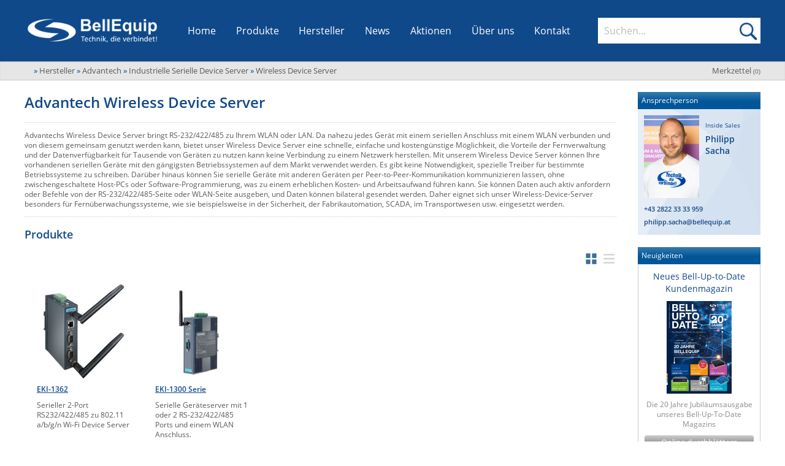

--- FILE ---
content_type: text/html; charset=UTF-8
request_url: https://www.bellequip.at/hersteller/advantech/wireless-device-server
body_size: 17526
content:
<!DOCTYPE html>
<!--[if lt IE 7]>      <html class="no-js lt-ie9 lt-ie8 lt-ie7" lang="de"> <![endif]-->
<!--[if IE 7]>         <html class="no-js lt-ie9 lt-ie8" lang="de"> <![endif]-->
<!--[if IE 8]>         <html class="no-js lt-ie9" lang="de"> <![endif]-->
<!--[if gt IE 8]><!--> <html class="no-js" lang="de"> <!--<![endif]-->
    <head>
		<meta http-equiv="Content-Type" content="text/html; charset=utf-8" />
        <meta http-equiv="X-UA-Compatible" content="IE=edge,chrome=1" />
        
        <meta name="viewport" content="width=device-width; initial-scale=1.0; maximum-scale=1.0; user-scalable=0;" />
        
        <link rel="shortcut icon" href="/favicon.png" type="image/png" />
        
        <title>Wireless Device Server von Advantech - BellEquip</title>
        
        <meta name="language" content="de" />

        <meta name="description" content="Wireless Device Server von Advantech" />
        <meta name="keywords" content="wireless device server,advantech" />
        
        <meta name="author" content="BellEquip" />
        
        <meta name="robots" content="all" />
    	
        <!-- Canonical -->
<link rel="canonical" href="https://www.bellequip.at/hersteller/advantech/wireless-device-server"/>
        
        <!-- GEO Tags -->
        <meta name="geo.region" content="AT-3" />
        <meta name="geo.placename" content="Zwettl" />
        <meta name="geo.position" content="48.60417;15.166391" />
        <meta name="ICBM" content="48.60417, 15.166391" />

        <!-- CSS -->
                <link rel="stylesheet" href="/css/main.css?v=20251217.1">
        
        <!-- JS -->
        <script src="/js/vendor/modernizr-2.6.2.min.js"></script>
		<script defer data-domain="bellequip.at" src="https://plausible.io/js/plausible.js"></script>
	</head>
    <body itemscope itemtype="https://schema.org/WebPage">

        <!-- header -->
        <header class="main" role="banner">
	<div class="content-wrapper nav-bar">
		<button id="MenuContainerToggle">Menü öffnen</button>

		<div class="logo-container nav-bar-section">
			<a href="https://www.bellequip.at" title="BellEquip - Technik, die verbindet!" class="home-link">
				<img src="/img/BellEquip-Technik-die-verbindet.png" width="276" height="60" alt=""/>
			</a>
		</div>

		<nav id="MenuContainer" class="nav-bar-section" itemscope itemtype="https://schema.org/SiteNavigationElement"
			 role="navigation" data-sub-title="">
			<div class="nav-item-scroll-container">
				<ul class="nav-item-list">
					<li itemprop="url" class="nav-item">
						<a href="/" title="Startseite" itemprop="name">Home</a>
					</li>
					<li itemprop="url" class="nav-item sub" id="ProdukteNavItem">
						<a href="/produkte" title="Alle Produkte von BellEquip" itemprop="name">Produkte</a>
						<button class="openSubNavBtn" data-target="SubNavProdukte" data-sub-title="Produkte">Untermenü öffnen</button>
						<div class="subnav big" id="SubNavProdukte">
	<div class="subnav-container products-sub-nav-container" id="ProdukteSubNav">
	    		<ul class="bereiche-container" role="tablist">
                            <li class="item " style="--color:#f29313">
	                <button class="bereich-button selected initial-selected" aria-selected="true"
	                    role="tab" aria-controls="kategorien-bereich-0" data-bereich-id="0">
	                    <span>M2M Router, IoT & Antennen</span>
	                </button>
                </li>
                            <li class="item " style="--color:#ba4f97">
	                <button class="bereich-button "
	                    role="tab" aria-controls="kategorien-bereich-1" data-bereich-id="1">
	                    <span>KVM & Audio/Video Signalverteilung</span>
	                </button>
                </li>
                            <li class="item " style="--color:#77b82a">
	                <button class="bereich-button "
	                    role="tab" aria-controls="kategorien-bereich-2" data-bereich-id="2">
	                    <span>USV, Energieverteilung & -messung</span>
	                </button>
                </li>
                            <li class="item " style="--color:#01a5c8">
	                <button class="bereich-button "
	                    role="tab" aria-controls="kategorien-bereich-3" data-bereich-id="3">
	                    <span>Umgebungsmonitoring, Sensorik & IoT</span>
	                </button>
                </li>
                            <li class="item " style="--color:#979694">
	                <button class="bereich-button "
	                    role="tab" aria-controls="kategorien-bereich-4" data-bereich-id="4">
	                    <span>Industrielle Netzwerktechnik & WLAN</span>
	                </button>
                </li>
                            <li class="item null-bereich" style="--color:#f5f5f5">
	                <button class="bereich-button "
	                    role="tab" aria-controls="kategorien-bereich-5" data-bereich-id="5">
	                    <span>Sonstige</span>
	                </button>
                </li>
                    </ul>
        <div class="kategorien-container">
                            <div class="kategorien-bereich selected initial-selected " 
                    id="kategorien-bereich-0" role="tabpanel" tabindex="0" aria-labelledby="bereich-0"
                    style="--color:#f29313">
                    <div class="bereich-button-container">
	                    <button class="bereich-button selected initial-selected" aria-selected="true"
                            role="tab" aria-controls="kategorien-bereich-0" data-bereich-id="0">
                            <span>M2M Router, IoT & Antennen</span>
                        </button>
                        <button class="expand-bereich-btn" role="tab" aria-controls="kategorien-bereich-0" data-bereich-id="0"><span>M2M Router, IoT & Antennen ein/ausklappen</span></button>
					</div>
					<div class="kategorien-list-container">
	                    <ul class="kategorien-list">
	                        		            <li class="item">
		                <a href="/produkte/fernwartung-via-mobilfunk" title="Fernwartung via Mobilfunk, M2M Kommunikation">
		                    Fernwartung via Mobilfunk (M2M)		                </a>
		                <button class="openSubNavBtn" data-target="SubNavProdukte31">Fernwartung via Mobilfunk, M2M Kommunikation öffnen</button>
		                <div class="kategorien-sub-list-container" id="SubNavProdukte31">
		                    <strong class="title">Fernwartung via Mobilfunk (M2M)</strong>
		                    <ul class="kategorien-sub-list">
		                        		                            		                                		                                    <li class="sub-item">
		                                        <a href="/produkte/industrielle-mobilfunkrouter" title="Industrie Router - VPN Mobilfunkrouter">
		                                            Industrie Router - VPN Mobilfunkrouter		                                        </a>
		                                    </li>
		                                		                            		                                		                                    <li class="sub-item">
		                                        <a href="/produkte/user-module" title="User Module für Mobilfunkrouter">
		                                            User Module		                                        </a>
		                                    </li>
		                                		                            		                                		                                    <li class="sub-item">
		                                        <a href="/produkte/vpn-service-portale" title="VPN Service Portale">
		                                            VPN Service Portale		                                        </a>
		                                    </li>
		                                		                            		                                		                                    <li class="sub-item">
		                                        <a href="/produkte/modem-emulatoren" title="Modem Emulatoren für IP-Konnektivität">
		                                            Modem Emulatoren		                                        </a>
		                                    </li>
		                                		                            		                                		                                    <li class="sub-item">
		                                        <a href="/produkte/alarmsysteme-meldesysteme-mobilfunk" title="Alarmsysteme & Meldesystem über Mobilfunk">
		                                            Alarm- und Meldesysteme		                                        </a>
		                                    </li>
		                                		                            		                                		                                    <li class="sub-item">
		                                        <a href="/produkte/device-management-software" title="Device-Management-Software für das Verwalten von entfernten Geräten">
		                                            Device-Management-Software		                                        </a>
		                                    </li>
		                                		                            		                                		                                    <li class="sub-item">
		                                        <a href="/produkte/mobilfunk-monitoring-software" title="Mobilfunk Monitoring Software">
		                                            Monitoring Software		                                        </a>
		                                    </li>
		                                		                            		                                		                                    <li class="sub-item">
		                                        <a href="/produkte/gsm-modems" title="GSM-Modems mit SIM-Karten Slot">
		                                            GSM-Modems		                                        </a>
		                                    </li>
		                                		                            		                                		                                    <li class="sub-item">
		                                        <a href="/produkte/signal-netzwerktester" title="Mobilfunksignal- und Netzwerktester">
		                                            Signaltester & Netzwerktester		                                        </a>
		                                    </li>
		                                		                            		                                		                                    <li class="sub-item">
		                                        <a href="/produkte/mobilfunk-zubehoer" title="Mobilfunk Zubehör">
		                                            Zubehör		                                        </a>
		                                    </li>
		                                		                            		                        		                    </ul>
		                </div>
		            </li>
		        		    		            <li class="item">
		                <a href="/produkte/sd-wan-und-bonding" title="SD-WAN & Bonding">
		                    SD-WAN & Bonding		                </a>
		                <button class="openSubNavBtn" data-target="SubNavProdukte789">SD-WAN & Bonding öffnen</button>
		                <div class="kategorien-sub-list-container" id="SubNavProdukte789">
		                    <strong class="title">SD-WAN & Bonding</strong>
		                    <ul class="kategorien-sub-list">
		                        		                            		                                		                                    <li class="sub-item">
		                                        <a href="/produkte/sd-wan-software-defined-wan" title="SD-WAN Software-Defined-WAN">
		                                            SD-WAN (Software-Defined-WAN)		                                        </a>
		                                    </li>
		                                		                            		                                		                                    <li class="sub-item">
		                                        <a href="/produkte/bonding-wan-aggregation-buendelung" title="Bonding (WAN-Aggregation/Bündelung)">
		                                            Bonding (WAN-Aggregation/Bündelung)		                                        </a>
		                                    </li>
		                                		                            		                        		                    </ul>
		                </div>
		            </li>
		        		    			                    </ul>
	                    <ul class="kategorien-list">
		                    		            <li class="item">
		                <a href="/produkte/mobilfunk-wifi-wlan-rfid-antennen" title="Mobilfunk Wifi WLAN RFID Antennen">
		                    Antennen		                </a>
		                <button class="openSubNavBtn" data-target="SubNavProdukte543">Mobilfunk Wifi WLAN RFID Antennen öffnen</button>
		                <div class="kategorien-sub-list-container" id="SubNavProdukte543">
		                    <strong class="title">Antennen</strong>
		                    <ul class="kategorien-sub-list">
		                        		                            		                                		                                    <li class="sub-item">
		                                        <a href="/produkte/antennen-nach-montage-arten" title="Antennen nach Montagearten">
		                                            Antennen nach Montagearten		                                        </a>
		                                    </li>
		                                		                            		                                		                                    <li class="sub-item">
		                                        <a href="/produkte/antennen-nach-anwendungen" title="Mobilfunkantennen nach Anwendungen">
		                                            Antennen nach Anwendungen		                                        </a>
		                                    </li>
		                                		                            		                                		                                    <li class="sub-item">
		                                        <a href="/produkte/antennen-nach-technologien" title="Antennen nach Technologien">
		                                            Antennen nach Technologien		                                        </a>
		                                    </li>
		                                		                            		                                		                                    <li class="sub-item">
		                                        <a href="/produkte/antennen-kabel" title="Antennen Kabel für Mobilfunkantennen">
		                                            Antennen Kabel		                                        </a>
		                                    </li>
		                                		                            		                                		                                    <li class="sub-item">
		                                        <a href="/produkte/antennen-montage-zubehoer" title="Antennen-Montage Zubehör">
		                                            Antennen-Montage Zubehör		                                        </a>
		                                    </li>
		                                		                            		                                		                                    <li class="sub-item">
		                                        <a href="/produkte/antennen-adapter" title="Antennen-Adapter">
		                                            Antennen-Adapter		                                        </a>
		                                    </li>
		                                		                            		                        		                    </ul>
		                </div>
		            </li>
		        		    			                    </ul>
                    </div>
                </div>
                            <div class="kategorien-bereich  " 
                    id="kategorien-bereich-1" role="tabpanel" tabindex="0" aria-labelledby="bereich-1"
                    style="--color:#ba4f97">
                    <div class="bereich-button-container">
	                    <button class="bereich-button "
                            role="tab" aria-controls="kategorien-bereich-1" data-bereich-id="1">
                            <span>KVM & Audio/Video Signalverteilung</span>
                        </button>
                        <button class="expand-bereich-btn" role="tab" aria-controls="kategorien-bereich-1" data-bereich-id="1"><span>KVM & Audio/Video Signalverteilung ein/ausklappen</span></button>
					</div>
					<div class="kategorien-list-container">
	                    <ul class="kategorien-list">
	                        		            <li class="item">
		                <a href="/produkte/kvm" title="KVM Extender, KVM over IP, KVM Switches">
		                    KVM		                </a>
		                <button class="openSubNavBtn" data-target="SubNavProdukte30">KVM Extender, KVM over IP, KVM Switches öffnen</button>
		                <div class="kategorien-sub-list-container" id="SubNavProdukte30">
		                    <strong class="title">KVM</strong>
		                    <ul class="kategorien-sub-list">
		                        		                            		                                		                                    <li class="sub-item">
		                                        <a href="/produkte/kvm-extender" title="KVM Extender über CATx, Glasfaser und TCP/IP">
		                                            KVM Extender		                                        </a>
		                                    </li>
		                                		                            		                                		                                    <li class="sub-item">
		                                        <a href="/produkte/kvm-switches" title="KVM Switches für VGA, DVI, HDMI Displayport Video">
		                                            KVM Switches		                                        </a>
		                                    </li>
		                                		                            		                                		                                    <li class="sub-item">
		                                        <a href="/produkte/kvm-over-ip" title="KVM over IP Extender oder Switches">
		                                            KVM over IP		                                        </a>
		                                    </li>
		                                		                            		                                		                                    <li class="sub-item">
		                                        <a href="/produkte/kvm-matrix" title="KVM Matrix Systeme für eine Verschaltung von mehreren Usern und PCs">
		                                            KVM Matrix		                                        </a>
		                                    </li>
		                                		                            		                                		                                    <li class="sub-item">
		                                        <a href="/produkte/kvm-und-vdi-virtuelle-maschinen" title="KVM und VDI - Virtuelle Maschinen in ein KVM System einbinden">
		                                            KVM und VDI - Virtuelle Maschinen 		                                        </a>
		                                    </li>
		                                		                            		                                		                                    <li class="sub-item">
		                                        <a href="/produkte/ip-based-kvm-extender-und-kvm-switches" title="IP basierende KVM Extender & Switch Lösungen">
		                                            IP based KVM Extender & Switches		                                        </a>
		                                    </li>
		                                		                            		                                		                                    <li class="sub-item">
		                                        <a href="/produkte/secure-kvm" title="Secure KVM Switches und Isolatoren">
		                                            Secure KVM		                                        </a>
		                                    </li>
		                                		                            		                                		                                    <li class="sub-item">
		                                        <a href="/produkte/km-switches" title="KM (Tastatur & Maus) Switches">
		                                            KM Switches		                                        </a>
		                                    </li>
		                                		                            		                                		                                    <li class="sub-item">
		                                        <a href="/produkte/multiviewer" title="Multiviewer für das Anzeigen von Videosignalen auf mehreren Bildschirmen">
		                                            Multiviewer		                                        </a>
		                                    </li>
		                                		                            		                                		                                    <li class="sub-item">
		                                        <a href="/produkte/kvm-einbaukonsolen" title="KVM Einbaukonsolen">
		                                            KVM Einbaukonsolen		                                        </a>
		                                    </li>
		                                		                            		                                		                                    <li class="sub-item">
		                                        <a href="/produkte/kvm-zubehoer" title="Verschiedenes KVM Zubehör">
		                                            KVM Zubehör		                                        </a>
		                                    </li>
		                                		                            		                                		                                    <li class="sub-item">
		                                        <a href="/produkte/usb-extender" title="USB Extender über CATx, Glasfaser & TCP/IP">
		                                            USB Extender		                                        </a>
		                                    </li>
		                                		                            		                        		                    </ul>
		                </div>
		            </li>
		        		    		            <li class="item">
		                <a href="/produkte/kabel-verkabelung" title="Kabel und Verkabelung">
		                    Kabel und Verkabelung		                </a>
		                <button class="openSubNavBtn" data-target="SubNavProdukte210">Kabel und Verkabelung öffnen</button>
		                <div class="kategorien-sub-list-container" id="SubNavProdukte210">
		                    <strong class="title">Kabel und Verkabelung</strong>
		                    <ul class="kategorien-sub-list">
		                        		                            		                                		                                    <li class="sub-item">
		                                        <a href="/produkte/patchkabel-mit-lichterkennung" title="Patchkabel mit Lichterkennung">
		                                            Patchkabel mit Lichterkennung		                                        </a>
		                                    </li>
		                                		                            		                                		                                    <li class="sub-item">
		                                        <a href="/produkte/verriegelbare-stromkabel" title="Stromkabel mit Verriegelung">
		                                            Stromkabel mit Verriegelung		                                        </a>
		                                    </li>
		                                		                            		                                		                                    <li class="sub-item">
		                                        <a href="/produkte/video-kabel" title="Video Kabel mit verschiedenen Anschlüssen">
		                                            Video Kabel		                                        </a>
		                                    </li>
		                                		                            		                                		                                    <li class="sub-item">
		                                        <a href="/produkte/kvm-kabel" title="KVM Kabel mit verschiedenen Anschlüssen">
		                                            KVM Kabel		                                        </a>
		                                    </li>
		                                		                            		                                		                                    <li class="sub-item">
		                                        <a href="/produkte/catx-verteilerfelder" title="CATx Verteilerfelder">
		                                            CATx Verteilerfelder		                                        </a>
		                                    </li>
		                                		                            		                                		                                    <li class="sub-item">
		                                        <a href="/produkte/usb-kabel-adapter" title="USB Kabel & Adapter">
		                                            USB Kabel & Adapter		                                        </a>
		                                    </li>
		                                		                            		                                		                                    <li class="sub-item">
		                                        <a href="/produkte/installationskabel" title="Installationskabel">
		                                            Installationskabel		                                        </a>
		                                    </li>
		                                		                            		                        		                    </ul>
		                </div>
		            </li>
		        		    			                    </ul>
	                    <ul class="kategorien-list">
		                    		            <li class="item">
		                <a href="/produkte/audio-video" title="Audio/Video Produkte">
		                    Audio/Video		                </a>
		                <button class="openSubNavBtn" data-target="SubNavProdukte102">Audio/Video Produkte öffnen</button>
		                <div class="kategorien-sub-list-container" id="SubNavProdukte102">
		                    <strong class="title">Audio/Video</strong>
		                    <ul class="kategorien-sub-list">
		                        		                            		                                		                                    <li class="sub-item">
		                                        <a href="/produkte/extender" title="Audio/Video Extender">
		                                            Extender		                                        </a>
		                                    </li>
		                                		                            		                                		                                    <li class="sub-item">
		                                        <a href="/produkte/switches" title="Audio/Video Switches">
		                                            Switches		                                        </a>
		                                    </li>
		                                		                            		                                		                                    <li class="sub-item">
		                                        <a href="/produkte/splitter" title="Audio/Video Splitter">
		                                            Splitter		                                        </a>
		                                    </li>
		                                		                            		                                		                                    <li class="sub-item">
		                                        <a href="/produkte/av-over-ip" title="AV over IP - Audio/Video über TCP/IP Netzwerke verteilen und managen">
		                                            AV over IP		                                        </a>
		                                    </li>
		                                		                            		                                		                                    <li class="sub-item">
		                                        <a href="/produkte/konverter" title="Audio/Video Konverter">
		                                            Konverter		                                        </a>
		                                    </li>
		                                		                            		                                		                                    <li class="sub-item">
		                                        <a href="/produkte/sdvoe-software-defined-video-over-ethernet" title="SDVoE Software Defined Video Over Ethernet">
		                                            SDVoE -Software defined Video over Ethernet		                                        </a>
		                                    </li>
		                                		                            		                                		                                    <li class="sub-item">
		                                        <a href="/produkte/audio-video-kabel" title="Audio / Video Kabel für verschiedene Formate">
		                                            Kabel		                                        </a>
		                                    </li>
		                                		                            		                                		                                    <li class="sub-item">
		                                        <a href="/produkte/audio-video-sender" title="Audio/Video Sender auf Glasfaser/CATx">
		                                            Sender		                                        </a>
		                                    </li>
		                                		                            		                                		                                    <li class="sub-item">
		                                        <a href="/produkte/audio-video-empfaenger" title="Audio/Video Empfänger von Glasfaser/CATx">
		                                            Empfänger		                                        </a>
		                                    </li>
		                                		                            		                                		                                    <li class="sub-item">
		                                        <a href="/produkte/repeater" title="Audio/Video Repeater">
		                                            Repeater		                                        </a>
		                                    </li>
		                                		                            		                                		                                    <li class="sub-item">
		                                        <a href="/produkte/scan-converter-scaler" title="Scan Converter und Scaler">
		                                            Scan Converter & Scaler		                                        </a>
		                                    </li>
		                                		                            		                                		                                    <li class="sub-item">
		                                        <a href="/produkte/wireless-praesentationssysteme" title="Kabellose Präsentationssysteme">
		                                            Wireless Präsentationssysteme		                                        </a>
		                                    </li>
		                                		                            		                                		                                    <li class="sub-item">
		                                        <a href="/produkte/audio-video-adapter" title="Adapter und Adapterkabel">
		                                            Adapter		                                        </a>
		                                    </li>
		                                		                            		                                		                                    <li class="sub-item">
		                                        <a href="/produkte/einbauloesungen" title="Tisch-Einbaulösungen">
		                                            Einbaulösungen		                                        </a>
		                                    </li>
		                                		                            		                                		                                    <li class="sub-item">
		                                        <a href="/produkte/video-signalgeneratoren" title="Video Signalgeneratoren und Signaltester">
		                                            Signalgeneratoren		                                        </a>
		                                    </li>
		                                		                            		                        		                    </ul>
		                </div>
		            </li>
		        		    		            <li class="item">
		                <a href="/produkte/digital-signage" title="Digital Signage">
		                    Digital Signage		                </a>
		                <button class="openSubNavBtn" data-target="SubNavProdukte194">Digital Signage öffnen</button>
		                <div class="kategorien-sub-list-container" id="SubNavProdukte194">
		                    <strong class="title">Digital Signage</strong>
		                    <ul class="kategorien-sub-list">
		                        		                            		                                		                                    <li class="sub-item">
		                                        <a href="/produkte/video-over-ip" title="Video over IP Extender">
		                                            Video over IP		                                        </a>
		                                    </li>
		                                		                            		                                		                                    <li class="sub-item">
		                                        <a href="/produkte/audio-over-ip" title="Audio over IP Sender/Empfänger">
		                                            Audio over IP		                                        </a>
		                                    </li>
		                                		                            		                                		                                    <li class="sub-item">
		                                        <a href="/produkte/audio-video-verteilung" title="Audio/Video Verteilung">
		                                            Audio/Video Verteilung		                                        </a>
		                                    </li>
		                                		                            		                                		                                    <li class="sub-item">
		                                        <a href="/produkte/tft-festeinbau-konsolen" title="17/19 Zoll TFT-Monitore zum Festeinbau">
		                                            Monitore zum Festeinbau		                                        </a>
		                                    </li>
		                                		                            		                        		                    </ul>
		                </div>
		            </li>
		        		    			                    </ul>
                    </div>
                </div>
                            <div class="kategorien-bereich  " 
                    id="kategorien-bereich-2" role="tabpanel" tabindex="0" aria-labelledby="bereich-2"
                    style="--color:#77b82a">
                    <div class="bereich-button-container">
	                    <button class="bereich-button "
                            role="tab" aria-controls="kategorien-bereich-2" data-bereich-id="2">
                            <span>USV, Energieverteilung & -messung</span>
                        </button>
                        <button class="expand-bereich-btn" role="tab" aria-controls="kategorien-bereich-2" data-bereich-id="2"><span>USV, Energieverteilung & -messung ein/ausklappen</span></button>
					</div>
					<div class="kategorien-list-container">
	                    <ul class="kategorien-list">
	                        		            <li class="item">
		                <a href="/produkte/usv" title="USV Anlagen, USV Batterien, USV Service">
		                    USV / UPS		                </a>
		                <button class="openSubNavBtn" data-target="SubNavProdukte1">USV Anlagen, USV Batterien, USV Service öffnen</button>
		                <div class="kategorien-sub-list-container" id="SubNavProdukte1">
		                    <strong class="title">USV / UPS</strong>
		                    <ul class="kategorien-sub-list">
		                        		                            		                                		                                    <li class="sub-item">
		                                        <a href="/produkte/usv-anlagen" title="USV Anlagen">
		                                            USV Anlagen		                                        </a>
		                                    </li>
		                                		                            		                                		                                    <li class="sub-item">
		                                        <a href="/produkte/dc-usv-anlagen" title="USV Anlagen mit DC Ausgangsspannung">
		                                            DC USV Anlagen		                                        </a>
		                                    </li>
		                                		                            		                                		                                    <li class="sub-item">
		                                        <a href="/produkte/outdoor-usv-anlagen" title="Outdoor USV Anlagen für den Einsatz in anspruchsvollen Umgebungen">
		                                            Outdoor USV Anlagen		                                        </a>
		                                    </li>
		                                		                            		                                		                                    <li class="sub-item">
		                                        <a href="/produkte/usv-batterien" title="USV Batterien für USV Anlagen">
		                                            USV Batterien		                                        </a>
		                                    </li>
		                                		                            		                                		                                    <li class="sub-item">
		                                        <a href="/produkte/usv-service" title="USV Serviceleistungen">
		                                            USV Service		                                        </a>
		                                    </li>
		                                		                            		                                		                                    <li class="sub-item">
		                                        <a href="/produkte/usv-software-kommunikation" title="USV Software & Kommunikation">
		                                            USV Software & Kommunikation		                                        </a>
		                                    </li>
		                                		                            		                                		                                    <li class="sub-item">
		                                        <a href="/produkte/usv-anlagen-ueberwachung" title="USV Anlagen Überwachung und Alarmierung">
		                                            USV Überwachung & Alarmierung		                                        </a>
		                                    </li>
		                                		                            		                                		                                    <li class="sub-item">
		                                        <a href="/produkte/dc-stromversorgungen" title="DC Stromversorgungen">
		                                            DC Stromversorgungen		                                        </a>
		                                    </li>
		                                		                            		                                		                                    <li class="sub-item">
		                                        <a href="/produkte/usv-zubehoer" title="USV Zubehör">
		                                            USV Zubehör		                                        </a>
		                                    </li>
		                                		                            		                        		                    </ul>
		                </div>
		            </li>
		        		    		            <li class="item">
		                <a href="/produkte/energiemessung" title="Energiemessung">
		                    Energiemessung		                </a>
		                <button class="openSubNavBtn" data-target="SubNavProdukte145">Energiemessung öffnen</button>
		                <div class="kategorien-sub-list-container" id="SubNavProdukte145">
		                    <strong class="title">Energiemessung</strong>
		                    <ul class="kategorien-sub-list">
		                        		                            		                                		                                    <li class="sub-item">
		                                        <a href="/produkte/intelligente-ip-steckdosenleisten" title="Intelligente IP Steckdosenleisten">
		                                            Intelligente IP Steckdosenleisten		                                        </a>
		                                    </li>
		                                		                            		                                		                                    <li class="sub-item">
		                                        <a href="/produkte/branch-circuit-monitoring" title="Branch Circuit Monitoring">
		                                            Branch Circuit Monitoring		                                        </a>
		                                    </li>
		                                		                            		                                		                                    <li class="sub-item">
		                                        <a href="/produkte/data-center-infrastructure-management-software" title="Data Center Infrastructure Management Software">
		                                            Data Center Infrastructure Management Software		                                        </a>
		                                    </li>
		                                		                            		                                		                                    <li class="sub-item">
		                                        <a href="/produkte/stromzaehler" title="Stromzähler">
		                                            Stromzähler		                                        </a>
		                                    </li>
		                                		                            		                                		                                    <li class="sub-item">
		                                        <a href="/produkte/m-bus-zaehler" title="M-Bus Energiezähler">
		                                            M-Bus Zähler		                                        </a>
		                                    </li>
		                                		                            		                                		                                    <li class="sub-item">
		                                        <a href="/produkte/m-bus-zu-ip-konverter" title="M-Bus zu IP Konverter">
		                                            M-Bus zu IP Konverter		                                        </a>
		                                    </li>
		                                		                            		                        		                    </ul>
		                </div>
		            </li>
		        		    			                    </ul>
	                    <ul class="kategorien-list">
		                    		            <li class="item">
		                <a href="/produkte/energieverteilung" title="Energieverteilung und Wartungsbypässe">
		                    Energieverteilung		                </a>
		                <button class="openSubNavBtn" data-target="SubNavProdukte148">Energieverteilung und Wartungsbypässe öffnen</button>
		                <div class="kategorien-sub-list-container" id="SubNavProdukte148">
		                    <strong class="title">Energieverteilung</strong>
		                    <ul class="kategorien-sub-list">
		                        		                            		                                		                                    <li class="sub-item">
		                                        <a href="/produkte/steckdosenleisten" title="Steckdosenleisten (Schuko/IEC)">
		                                            Steckdosenleisten		                                        </a>
		                                    </li>
		                                		                            		                                		                                    <li class="sub-item">
		                                        <a href="/produkte/ip-gsm-rs232-schaltbare-steckdosenleisten" title="IP, GSM & RS232 schaltbare Steckdosenleisten">
		                                            IP, GSM & RS232 schaltbare Steckerleisten		                                        </a>
		                                    </li>
		                                		                            		                                		                                    <li class="sub-item">
		                                        <a href="/produkte/ac-dc-power-distribution-units" title="AC/DC Power Distribution Units">
		                                            AC/DC Power Distribution Units		                                        </a>
		                                    </li>
		                                		                            		                                		                                    <li class="sub-item">
		                                        <a href="/produkte/wireless-steckdosenleisten" title="Wireless Steckdosenleisten, PDU, Power Distribution Units">
		                                            Wireless Steckdosenleisten		                                        </a>
		                                    </li>
		                                		                            		                                		                                    <li class="sub-item">
		                                        <a href="/produkte/poe-midspans" title="PoE Midspans">
		                                            PoE Midspans		                                        </a>
		                                    </li>
		                                		                            		                                		                                    <li class="sub-item">
		                                        <a href="/produkte/automatic-transfer-switches" title="Automatic Transfer Switches">
		                                            Automatic Transfer Switches		                                        </a>
		                                    </li>
		                                		                            		                                		                                    <li class="sub-item">
		                                        <a href="/produkte/hutschienen-pdus" title="Hutschienen PDUs">
		                                            Hutschienen PDUs		                                        </a>
		                                    </li>
		                                		                            		                                		                                    <li class="sub-item">
		                                        <a href="/produkte/usv-wartungsbypaesse" title="USV Wartungsbypässe">
		                                            Wartungsbypässe		                                        </a>
		                                    </li>
		                                		                            		                                		                                    <li class="sub-item">
		                                        <a href="/produkte/power-sequencer" title="Power Sequencer - Power Distribution Unit mit kontrollierter Schaltsequenz">
		                                            Power Sequencer		                                        </a>
		                                    </li>
		                                		                            		                                		                                    <li class="sub-item">
		                                        <a href="/produkte/stromkabel-mit-verriegelung" title="Stromkabel mit Verriegelung">
		                                            Stromkabel mit Verriegelung		                                        </a>
		                                    </li>
		                                		                            		                                		                                    <li class="sub-item">
		                                        <a href="/produkte/pdu-sensoren" title="PDU Sensoren">
		                                            PDU Sensoren		                                        </a>
		                                    </li>
		                                		                            		                        		                    </ul>
		                </div>
		            </li>
		        		    		            <li class="item">
		                <a href="/produkte/industrielle-stromversorgung" title="Industrielle Stromversorgung">
		                    Industrielle Stromversorgung		                </a>
		                <button class="openSubNavBtn" data-target="SubNavProdukte536">Industrielle Stromversorgung öffnen</button>
		                <div class="kategorien-sub-list-container" id="SubNavProdukte536">
		                    <strong class="title">Industrielle Stromversorgung</strong>
		                    <ul class="kategorien-sub-list">
		                        		                            		                                		                                    <li class="sub-item">
		                                        <a href="/produkte/din-rail-stromversorgung" title="DIN Rail Stromversorgung">
		                                            DIN Rail Stromversorgung		                                        </a>
		                                    </li>
		                                		                            		                        		                    </ul>
		                </div>
		            </li>
		        		    			                    </ul>
                    </div>
                </div>
                            <div class="kategorien-bereich  " 
                    id="kategorien-bereich-3" role="tabpanel" tabindex="0" aria-labelledby="bereich-3"
                    style="--color:#01a5c8">
                    <div class="bereich-button-container">
	                    <button class="bereich-button "
                            role="tab" aria-controls="kategorien-bereich-3" data-bereich-id="3">
                            <span>Umgebungsmonitoring, Sensorik & IoT</span>
                        </button>
                        <button class="expand-bereich-btn" role="tab" aria-controls="kategorien-bereich-3" data-bereich-id="3"><span>Umgebungsmonitoring, Sensorik & IoT ein/ausklappen</span></button>
					</div>
					<div class="kategorien-list-container">
	                    <ul class="kategorien-list">
	                        		            <li class="item">
		                <a href="/produkte/ip-gsm-sensorik-monitoring" title="IP, GSM, Wireless LAN, WLAN & Wi-Fi Sensorik">
		                    IP, WLAN & GSM Sensorik		                </a>
		                <button class="openSubNavBtn" data-target="SubNavProdukte58">IP, GSM, Wireless LAN, WLAN & Wi-Fi Sensorik öffnen</button>
		                <div class="kategorien-sub-list-container" id="SubNavProdukte58">
		                    <strong class="title">IP, WLAN & GSM Sensorik</strong>
		                    <ul class="kategorien-sub-list">
		                        		                            		                                		                                    <li class="sub-item">
		                                        <a href="/produkte/rack-monitoring" title="Rack Monitoring">
		                                            Rack Monitoring		                                        </a>
		                                    </li>
		                                		                            		                                		                                    <li class="sub-item">
		                                        <a href="/produkte/serverraum-ueberwachung" title="Serverraum Überwachung">
		                                            Serverraum Überwachung		                                        </a>
		                                    </li>
		                                		                            		                                		                                    <li class="sub-item">
		                                        <a href="/produkte/environmental-monitoring" title="Environmental Monitoring">
		                                            Environmental Monitoring		                                        </a>
		                                    </li>
		                                		                            		                                		                                    <li class="sub-item">
		                                        <a href="/produkte/wireless-lan-wlan-wi-fi-sensorik" title="Wireless LAN Thermometer / Hygrometer">
		                                            Wireless LAN - WLAN - Wi-Fi Sensorik		                                        </a>
		                                    </li>
		                                		                            		                                		                                    <li class="sub-item">
		                                        <a href="/produkte/sms-alarmierung" title="SMS Alarmierung">
		                                            SMS Alarmierung		                                        </a>
		                                    </li>
		                                		                            		                                		                                    <li class="sub-item">
		                                        <a href="/produkte/co2-ueberwachung-und-alarmierung" title="CO2 Überwachung und Alarmierung">
		                                            CO2 Überwachung & Alarmierung		                                        </a>
		                                    </li>
		                                		                            		                                		                                    <li class="sub-item">
		                                        <a href="/produkte/monitoring-software" title="Monitoring Software">
		                                            Monitoring Software		                                        </a>
		                                    </li>
		                                		                            		                                		                                    <li class="sub-item">
		                                        <a href="/produkte/rs485-sensorik" title="Sensoren mit RS485 Schnittstellen">
		                                            RS485 Sensorik		                                        </a>
		                                    </li>
		                                		                            		                                		                                    <li class="sub-item">
		                                        <a href="/produkte/spannungsueberwachung" title="Spannungsüberwachung">
		                                            Spannungsüberwachung		                                        </a>
		                                    </li>
		                                		                            		                                		                                    <li class="sub-item">
		                                        <a href="/produkte/sensoren-und-zubehoer" title="Sensoren und Zubehör">
		                                            Sensoren und Zubehör		                                        </a>
		                                    </li>
		                                		                            		                                		                                    <li class="sub-item">
		                                        <a href="/produkte/temperatur-ueberwachung" title="Temperatur Überwachung">
		                                            Temperatur Überwachung		                                        </a>
		                                    </li>
		                                		                            		                                		                                    <li class="sub-item">
		                                        <a href="/produkte/ping-ueberwachung" title="Ping-Überwachung">
		                                            Ping-Überwachung		                                        </a>
		                                    </li>
		                                		                            		                                		                                    <li class="sub-item">
		                                        <a href="/produkte/zeitserver" title="Zeitserver">
		                                            Zeitserver		                                        </a>
		                                    </li>
		                                		                            		                        		                    </ul>
		                </div>
		            </li>
		        		    		            <li class="item">
		                <a href="/produkte/datenlogger" title="Multi-Datenlogger mit diversen Anschlüssen">
		                    Datenlogger		                </a>
		                <button class="openSubNavBtn" data-target="SubNavProdukte524">Multi-Datenlogger mit diversen Anschlüssen öffnen</button>
		                <div class="kategorien-sub-list-container" id="SubNavProdukte524">
		                    <strong class="title">Datenlogger</strong>
		                    <ul class="kategorien-sub-list">
		                        		                            		                                		                                    <li class="sub-item">
		                                        <a href="/produkte/temperatur-datenlogger" title="Temperatur Datenlogger">
		                                            Temperatur Datenlogger		                                        </a>
		                                    </li>
		                                		                            		                                		                                    <li class="sub-item">
		                                        <a href="/produkte/batteriebetriebene-datenlogger" title="Batteriebetriebene Datenlogger">
		                                            Batteriebetriebene Datenlogger		                                        </a>
		                                    </li>
		                                		                            		                                		                                    <li class="sub-item">
		                                        <a href="/produkte/gsm-datenlogger" title="GSM Datenlogger für Temperatur, Luftfeuchte, Taupunk, Events und mehr.">
		                                            GSM Datenlogger		                                        </a>
		                                    </li>
		                                		                            		                        		                    </ul>
		                </div>
		            </li>
		        		    			                    </ul>
	                    <ul class="kategorien-list">
		                    		            <li class="item">
		                <a href="/produkte/iot-internet-of-things" title="IoT - Internet of Things">
		                    IoT - Internet of Things		                </a>
		                <button class="openSubNavBtn" data-target="SubNavProdukte616">IoT - Internet of Things öffnen</button>
		                <div class="kategorien-sub-list-container" id="SubNavProdukte616">
		                    <strong class="title">IoT - Internet of Things</strong>
		                    <ul class="kategorien-sub-list">
		                        		                            		                                		                                    <li class="sub-item">
		                                        <a href="/produkte/iot-internet-of-things-sensoren" title="IoT Internet of Things Sensoren">
		                                            IoT Internet of Things Sensoren		                                        </a>
		                                    </li>
		                                		                            		                                		                                    <li class="sub-item">
		                                        <a href="/produkte/lorawan-long-range-wide-area-network" title="LoRaWAN - Long Range Wide Area Network">
		                                            LoRaWAN - Long Range Wide Area Network		                                        </a>
		                                    </li>
		                                		                            		                                		                                    <li class="sub-item">
		                                        <a href="/produkte/nb-iot-narrowband-iot" title="NB-IoT (Narrowband IoT)">
		                                            NB-IoT (Narrowband IoT)		                                        </a>
		                                    </li>
		                                		                            		                                		                                    <li class="sub-item">
		                                        <a href="/produkte/sigfox" title="SigFox">
		                                            SigFox		                                        </a>
		                                    </li>
		                                		                            		                                		                                    <li class="sub-item">
		                                        <a href="/produkte/lte-cat-m1" title="LTE Cat-M1 Geräte eignen sich für IoT Anwendungen und sind vielseitig einsetzbar">
		                                            LTE Cat-M1		                                        </a>
		                                    </li>
		                                		                            		                                		                                    <li class="sub-item">
		                                        <a href="/produkte/drahtlose-i-o-module" title="Drahtlose I/O Module">
		                                            Drahtlose I/O Module		                                        </a>
		                                    </li>
		                                		                            		                                		                                    <li class="sub-item">
		                                        <a href="/produkte/iot-antennen" title="IoT Antennen für LoRa, SigFox, NB-IoT">
		                                            IoT Antennen		                                        </a>
		                                    </li>
		                                		                            		                        		                    </ul>
		                </div>
		            </li>
		        		    		            <li class="item">
		                <a href="/produkte/remote-i-o" title="Remote I/O und Fernüberwachung">
		                    Remote I/O		                </a>
		                <button class="openSubNavBtn" data-target="SubNavProdukte202">Remote I/O und Fernüberwachung öffnen</button>
		                <div class="kategorien-sub-list-container" id="SubNavProdukte202">
		                    <strong class="title">Remote I/O</strong>
		                    <ul class="kategorien-sub-list">
		                        		                            		                                		                                    <li class="sub-item">
		                                        <a href="/produkte/potentialfreie-kontakte-ueberwachen" title="Potentialfreie Kontakte überwachen">
		                                            Potentialfreie Kontakte überwachen		                                        </a>
		                                    </li>
		                                		                            		                                		                                    <li class="sub-item">
		                                        <a href="/produkte/relais-ueber-ip-und-gsm" title="Relais über IP und GSM">
		                                            Relais über IP und GSM		                                        </a>
		                                    </li>
		                                		                            		                                		                                    <li class="sub-item">
		                                        <a href="/produkte/i-o-fernwirksysteme-ueber-ip-und-gsm" title="I/O Fernwirksysteme über IP und GSM">
		                                            I/O Fernwirksysteme über IP und GSM		                                        </a>
		                                    </li>
		                                		                            		                                		                                    <li class="sub-item">
		                                        <a href="/produkte/schaltbare-steckdosenleisten" title="Schaltbare Steckdosenleisten">
		                                            Schaltbare Steckdosenleisten		                                        </a>
		                                    </li>
		                                		                            		                                		                                    <li class="sub-item">
		                                        <a href="/produkte/bios-level-access-over-ip" title="BIOS Level Access over IP">
		                                            BIOS Level Access over IP		                                        </a>
		                                    </li>
		                                		                            		                                		                                    <li class="sub-item">
		                                        <a href="/produkte/iot-wireless-i-o-internet-of-things" title="IoT Wireless I/O, Internet of Things">
		                                            IoT Wireless I/O		                                        </a>
		                                    </li>
		                                		                            		                        		                    </ul>
		                </div>
		            </li>
		        		    			                    </ul>
                    </div>
                </div>
                            <div class="kategorien-bereich  " 
                    id="kategorien-bereich-4" role="tabpanel" tabindex="0" aria-labelledby="bereich-4"
                    style="--color:#979694">
                    <div class="bereich-button-container">
	                    <button class="bereich-button "
                            role="tab" aria-controls="kategorien-bereich-4" data-bereich-id="4">
                            <span>Industrielle Netzwerktechnik & WLAN</span>
                        </button>
                        <button class="expand-bereich-btn" role="tab" aria-controls="kategorien-bereich-4" data-bereich-id="4"><span>Industrielle Netzwerktechnik & WLAN ein/ausklappen</span></button>
					</div>
					<div class="kategorien-list-container">
	                    <ul class="kategorien-list">
	                        		            <li class="item">
		                <a href="/produkte/industrielle-netzwerktechnik" title="Industrielle Netzwerktechnik / Kommunikation">
		                    Industrielle Netzwerktechnik / Kommunikation		                </a>
		                <button class="openSubNavBtn" data-target="SubNavProdukte59">Industrielle Netzwerktechnik / Kommunikation öffnen</button>
		                <div class="kategorien-sub-list-container" id="SubNavProdukte59">
		                    <strong class="title">Industrielle Netzwerktechnik / Kommunikation</strong>
		                    <ul class="kategorien-sub-list">
		                        		                            		                                		                                    <li class="sub-item">
		                                        <a href="/produkte/industrielle-netzwerk-switches" title="Industrielle Netzwerk Switches">
		                                            Industrielle Netzwerk Switches		                                        </a>
		                                    </li>
		                                		                            		                                		                                    <li class="sub-item">
		                                        <a href="/produkte/medienkonverter" title="Medienkonverter">
		                                            Medienkonverter		                                        </a>
		                                    </li>
		                                		                            		                                		                                    <li class="sub-item">
		                                        <a href="/produkte/device-server" title="Device Server">
		                                            Device Server		                                        </a>
		                                    </li>
		                                		                            		                                		                                    <li class="sub-item">
		                                        <a href="/produkte/ethernet-extender" title="Industrielle Ethernet Extender">
		                                            Ethernet Extender		                                        </a>
		                                    </li>
		                                		                            		                                		                                    <li class="sub-item">
		                                        <a href="/produkte/industrielle-netzwerk-gateways" title="Industrielle Netzwerk Gateways">
		                                            Industrielle Netzwerk Gateways		                                        </a>
		                                    </li>
		                                		                            		                                		                                    <li class="sub-item">
		                                        <a href="/produkte/industrielle-kommunikations-gateways" title="Industrielle Kommunikations-Gateways">
		                                            Industrielle Kommunikations-Gateways		                                        </a>
		                                    </li>
		                                		                            		                                		                                    <li class="sub-item">
		                                        <a href="/produkte/poe-injektoren" title="PoE Injektoren">
		                                            PoE Injektoren		                                        </a>
		                                    </li>
		                                		                            		                                		                                    <li class="sub-item">
		                                        <a href="/produkte/industrielle-poe-splitter" title="Industrielle PoE Splitter">
		                                            Industrielle PoE Splitter		                                        </a>
		                                    </li>
		                                		                            		                                		                                    <li class="sub-item">
		                                        <a href="/produkte/serielle-karten" title="Serielle Karten">
		                                            Serielle Karten		                                        </a>
		                                    </li>
		                                		                            		                                		                                    <li class="sub-item">
		                                        <a href="/produkte/secure-console-server" title="Secure Console Server">
		                                            Secure Console Server		                                        </a>
		                                    </li>
		                                		                            		                                		                                    <li class="sub-item">
		                                        <a href="/produkte/ip-surveillance" title="Industrielle IP Überwachung">
		                                            IP Überwachung		                                        </a>
		                                    </li>
		                                		                            		                                		                                    <li class="sub-item">
		                                        <a href="/produkte/usb-loesungen" title="Industrielle USB Lösungen">
		                                            USB Lösungen		                                        </a>
		                                    </li>
		                                		                            		                                		                                    <li class="sub-item">
		                                        <a href="/produkte/wireless-lan" title="Wireless LAN">
		                                            Wireless LAN		                                        </a>
		                                    </li>
		                                		                            		                                		                                    <li class="sub-item">
		                                        <a href="/produkte/m2m-kommunikation" title="M2M Kommunikation - Machine to Machine">
		                                            M2M Kommunikation		                                        </a>
		                                    </li>
		                                		                            		                                		                                    <li class="sub-item">
		                                        <a href="/produkte/industrielle-secure-router" title="Industrielle Secure Router">
		                                            Industrielle Secure Router		                                        </a>
		                                    </li>
		                                		                            		                                		                                    <li class="sub-item">
		                                        <a href="/produkte/feldbus-loesungen" title="Industrielle Feldbus Lösungen">
		                                            Feldbus Lösungen		                                        </a>
		                                    </li>
		                                		                            		                                		                                    <li class="sub-item">
		                                        <a href="/produkte/remote-automation" title="Remote Automation, RTU Controller, Remote I/O">
		                                            Remote Automation		                                        </a>
		                                    </li>
		                                		                            		                                		                                    <li class="sub-item">
		                                        <a href="/produkte/industrielle-sensor-ueberwachung" title="Industrielle Sensor Überwachung">
		                                            Industrielle Sensor Überwachung		                                        </a>
		                                    </li>
		                                		                            		                                		                                    <li class="sub-item">
		                                        <a href="/produkte/gebaeudeautomation" title="Gebäudeautomation">
		                                            Gebäudeautomation		                                        </a>
		                                    </li>
		                                		                            		                                		                                    <li class="sub-item">
		                                        <a href="/produkte/industriemonitore" title="Industriemonitore">
		                                            Industriemonitore		                                        </a>
		                                    </li>
		                                		                            		                                		                                    <li class="sub-item">
		                                        <a href="/produkte/sfps-minigbics" title="SFPs MiniGbics">
		                                            SFPs-MiniGbics		                                        </a>
		                                    </li>
		                                		                            		                                		                                    <li class="sub-item">
		                                        <a href="/produkte/software" title="Software">
		                                            Software		                                        </a>
		                                    </li>
		                                		                            		                                		                                    <li class="sub-item">
		                                        <a href="/produkte/netzwerkechnik-zubehoer" title="Zubehör für Industrielle Netzwerktechnik">
		                                            Zubehör		                                        </a>
		                                    </li>
		                                		                            		                        		                    </ul>
		                </div>
		            </li>
		        		    			                    </ul>
	                    <ul class="kategorien-list">
		                    		            <li class="item">
		                <a href="/produkte/it-netzwerktechnik-kommunikation" title="IT Netzwerktechnik/Kommunikation">
		                    IT Netzwerktechnik / Kommunikation		                </a>
		                <button class="openSubNavBtn" data-target="SubNavProdukte688">IT Netzwerktechnik/Kommunikation öffnen</button>
		                <div class="kategorien-sub-list-container" id="SubNavProdukte688">
		                    <strong class="title">IT Netzwerktechnik / Kommunikation</strong>
		                    <ul class="kategorien-sub-list">
		                        		                            		                                		                                    <li class="sub-item">
		                                        <a href="/produkte/netzwerkswitches" title="Netzwerkswitches">
		                                            Netzwerk-Switches		                                        </a>
		                                    </li>
		                                		                            		                                		                                    <li class="sub-item">
		                                        <a href="/produkte/power-over-ethernet" title="Power over Ethernet">
		                                            Power over Ethernet (PoE)		                                        </a>
		                                    </li>
		                                		                            		                                		                                    <li class="sub-item">
		                                        <a href="/produkte/it-medienkonverter" title="Medienkonverter">
		                                            Medienkonverter		                                        </a>
		                                    </li>
		                                		                            		                                		                                    <li class="sub-item">
		                                        <a href="/produkte/it-device-server" title="Device Server">
		                                            Device Server		                                        </a>
		                                    </li>
		                                		                            		                                		                                    <li class="sub-item">
		                                        <a href="/produkte/it-ethernet-extender" title="Ethernet Extender">
		                                            Ethernet Extender		                                        </a>
		                                    </li>
		                                		                            		                                		                                    <li class="sub-item">
		                                        <a href="/produkte/sfp" title="SFP (Small Form Pluggable)">
		                                            SFP (Small Form Pluggable)		                                        </a>
		                                    </li>
		                                		                            		                                		                                    <li class="sub-item">
		                                        <a href="/produkte/it-usb-over-ip" title="USB over IP">
		                                            USB over IP		                                        </a>
		                                    </li>
		                                		                            		                                		                                    <li class="sub-item">
		                                        <a href="/produkte/docking-stations" title="Docking Stations">
		                                            Docking Stations		                                        </a>
		                                    </li>
		                                		                            		                                		                                    <li class="sub-item">
		                                        <a href="/produkte/nse-network-service-edge" title="NSE – Network Service Edge">
		                                            NSE - Network Service Edge		                                        </a>
		                                    </li>
		                                		                            		                        		                    </ul>
		                </div>
		            </li>
		        		    		            <li class="item">
		                <a href="/produkte/industrielle-computer" title="Industrielle Computer für raue Umgebungsbedingungen">
		                    Industrielle Computer		                </a>
		                <button class="openSubNavBtn" data-target="SubNavProdukte287">Industrielle Computer für raue Umgebungsbedingungen öffnen</button>
		                <div class="kategorien-sub-list-container" id="SubNavProdukte287">
		                    <strong class="title">Industrielle Computer</strong>
		                    <ul class="kategorien-sub-list">
		                        		                            		                                		                                    <li class="sub-item">
		                                        <a href="/produkte/ipc-industrie-pc" title="IPC - Industrie PC">
		                                            IPC - Industrie PC		                                        </a>
		                                    </li>
		                                		                            		                                		                                    <li class="sub-item">
		                                        <a href="/produkte/panel-pc" title="Panel PC">
		                                            Panel PC		                                        </a>
		                                    </li>
		                                		                            		                                		                                    <li class="sub-item">
		                                        <a href="/produkte/industrie-monitore" title="Industrie Monitore">
		                                            Industrie Monitore		                                        </a>
		                                    </li>
		                                		                            		                                		                                    <li class="sub-item">
		                                        <a href="/produkte/wireless-computer" title="Wireless Computer von Moxa">
		                                            Wireless Computer		                                        </a>
		                                    </li>
		                                		                            		                        		                    </ul>
		                </div>
		            </li>
		        		    		            <li class="item">
		                <a href="/produkte/wi-fi-wlan-wireless" title="Wi-Fi - WLAN - Wireless Lösungen">
		                    Wi-Fi - WLAN - Wireless		                </a>
		                <button class="openSubNavBtn" data-target="SubNavProdukte604">Wi-Fi - WLAN - Wireless Lösungen öffnen</button>
		                <div class="kategorien-sub-list-container" id="SubNavProdukte604">
		                    <strong class="title">Wi-Fi - WLAN - Wireless</strong>
		                    <ul class="kategorien-sub-list">
		                        		                            		                                		                                    <li class="sub-item">
		                                        <a href="/produkte/2-4-und-5-ghz-wlan-wi-fi-access-points" title="2,4 und 5 GHz WLAN Wi-Fi Access Points">
		                                            2,4 und 5 GHz Wi-Fi APs		                                        </a>
		                                    </li>
		                                		                            		                                		                                    <li class="sub-item">
		                                        <a href="/produkte/indoor-wlan-wi-fi-access-points" title="Indoor WLAN Wi-Fi Access Points">
		                                            Indoor Wi-Fi Access Points		                                        </a>
		                                    </li>
		                                		                            		                                		                                    <li class="sub-item">
		                                        <a href="/produkte/outdoor-wlan-wi-fi-access-points" title="Outdoor WLAN Wi-Fi Access Points">
		                                            Outdoor Wi-Fi Access Points		                                        </a>
		                                    </li>
		                                		                            		                                		                                    <li class="sub-item">
		                                        <a href="/produkte/wifi4eu-wlan-access-points" title="WiFi4EU WLAN Access Points">
		                                            WiFi4EU WLAN Access Points		                                        </a>
		                                    </li>
		                                		                            		                                		                                    <li class="sub-item">
		                                        <a href="/produkte/wi-fi-6-access-point" title="Wi-Fi 6 Access Points">
		                                            Wi-Fi 6 Access Points		                                        </a>
		                                    </li>
		                                		                            		                                		                                    <li class="sub-item">
		                                        <a href="/produkte/wi-fi-7-access-points" title="Wi-Fi 7 Access Points">
		                                            Wi-Fi 7 Access Points		                                        </a>
		                                    </li>
		                                		                            		                                		                                    <li class="sub-item">
		                                        <a href="/produkte/2-4-ghz-wi-fi-wlan-access-points" title="2,4 GHz Wi-Fi WLAN Access Points">
		                                            2,4 GHz Wi-Fi Access Points		                                        </a>
		                                    </li>
		                                		                            		                                		                                    <li class="sub-item">
		                                        <a href="/produkte/wifi-bridge" title="Wifi-Bridge">
		                                            Wifi-Bridge		                                        </a>
		                                    </li>
		                                		                            		                                		                                    <li class="sub-item">
		                                        <a href="/produkte/wi-fi-management-software" title="Wi-Fi Management Software">
		                                            Wi-Fi Management Software		                                        </a>
		                                    </li>
		                                		                            		                                		                                    <li class="sub-item">
		                                        <a href="/produkte/poe-switches" title="PoE Switches Fast Ethernet und Gigabit">
		                                            Zubehör PoE (Switch/Injektor)		                                        </a>
		                                    </li>
		                                		                            		                                		                                    <li class="sub-item">
		                                        <a href="/produkte/industrielles-wireless-wlan-wi-fi" title="Industrielles Wireless WLAN Wi-Fi">
		                                            Industrielles Wireless - WLAN / Wi-Fi		                                        </a>
		                                    </li>
		                                		                            		                                		                                    <li class="sub-item">
		                                        <a href="/produkte/wi-fi-wlan-antennen" title="Wi-Fi WLAN Antennen">
		                                            Wi-Fi WLAN Antennen		                                        </a>
		                                    </li>
		                                		                            		                        		                    </ul>
		                </div>
		            </li>
		        		    			                    </ul>
                    </div>
                </div>
                            <div class="kategorien-bereich  null-bereich" 
                    id="kategorien-bereich-5" role="tabpanel" tabindex="0" aria-labelledby="bereich-5"
                    style="--color:#f5f5f5">
                    <div class="bereich-button-container">
	                    <button class="bereich-button "
                            role="tab" aria-controls="kategorien-bereich-5" data-bereich-id="5">
                            <span>Sonstige</span>
                        </button>
                        <button class="expand-bereich-btn" role="tab" aria-controls="kategorien-bereich-5" data-bereich-id="5"><span>Sonstige ein/ausklappen</span></button>
					</div>
					<div class="kategorien-list-container">
	                    <ul class="kategorien-list">
	                        		            <li class="item">
		                <a href="/produkte/serverraeume" title="Lösungen für Serverräume">
		                    Serverräume		                </a>
		                <button class="openSubNavBtn" data-target="SubNavProdukte159">Lösungen für Serverräume öffnen</button>
		                <div class="kategorien-sub-list-container" id="SubNavProdukte159">
		                    <strong class="title">Serverräume</strong>
		                    <ul class="kategorien-sub-list">
		                        		                            		                                		                                    <li class="sub-item">
		                                        <a href="/produkte/serverraum-ueberwachung-und-alarmierung" title="Überwachung und Alarmierung im Serverraum">
		                                            Überwachung & Alarmierung		                                        </a>
		                                    </li>
		                                		                            		                                		                                    <li class="sub-item">
		                                        <a href="/produkte/serverraum-stromversorgung" title="Stromversorgung im Serverraum">
		                                            Stromversorgung		                                        </a>
		                                    </li>
		                                		                            		                                		                                    <li class="sub-item">
		                                        <a href="/produkte/serverraum-servermanagement" title="Server Management in Serverräumen">
		                                            Server Management		                                        </a>
		                                    </li>
		                                		                            		                                		                                    <li class="sub-item">
		                                        <a href="/produkte/serverraum-energie-management" title="Energie Management im Serverraum">
		                                            Energie Management		                                        </a>
		                                    </li>
		                                		                            		                                		                                    <li class="sub-item">
		                                        <a href="/produkte/dcim-datacenter-infrastructure-management" title="DCIM - Data Center Infrastructure Management">
		                                            DCIM - Data Center Infrastructure Management		                                        </a>
		                                    </li>
		                                		                            		                        		                    </ul>
		                </div>
		            </li>
		        		    					                    </ul>
	                    <ul class="kategorien-list">
		                    				            <li class="item">
		                <a href="/produkte/rma-ruecksendung-support" title="RMA / Rücksendung / Support ">
		                    RMA / Rücksendung / Support 		                </a>
		                <button class="openSubNavBtn" data-target="SubNavProdukte575">RMA / Rücksendung / Support  öffnen</button>
		                <div class="kategorien-sub-list-container" id="SubNavProdukte575">
		                    <strong class="title">RMA / Rücksendung / Support </strong>
		                    <ul class="kategorien-sub-list">
		                        		                    </ul>
		                </div>
		            </li>
		        		    			                    </ul>
                    </div>
                </div>
                    </div>
	</div>
</div>
					</li>
					<li itemprop="url" class="nav-item sub">
						<a href="/hersteller" title="Alle Hersteller" itemprop="name">Hersteller</a>
						<button class="openSubNavBtn" data-target="SubNavHersteller" data-sub-title="Hersteller">Untermenü öffnen</button>
						<div class="subnav standard big" id="SubNavHersteller">
	<div class="subnav-container manufacturers-sub-nav-container">
	    <ul><li><a href="/hersteller/adder" title="Adder High Performance KVM Lösungen">Adder</a></li><li><a href="/hersteller/adel-system" title="ADEL system DC DIN-Rail Stromversorgungen">ADEL system</a></li><li><a href="/hersteller/advantech" title="Advantech Industrielle Kommunikation Industrie Router, Switches, Medienkonverter, Feldbus Gateways">Advantech</a></li><li><a href="/hersteller/bb-smartworx-conel" title="Advantech B+B Smartworx (Conel)">Advantech-Conel</a></li><li><a href="/hersteller/akcp-akcess-pro" title="AKCP - Temperatur-/Serverraumüberwachung ">AKCP / AKCess Pro</a></li><li><a href="/hersteller/amit" title="Amit - Wireless M2M Konnektivität">Amit</a></li><li><a href="/hersteller/aten" title="Aten - Konnektivitäts- & Verwaltungslösungen">Aten</a></li><li><a href="/hersteller/bachmann" title="Bachmann Schuko & IEC Steckdosenleisten">Bachmann</a></li><li><a href="/hersteller/black-box" title="Black Box Network Services">Black Box</a></li><li><a href="/hersteller/bondix" title="Bondix Smart Bonding Lösungen  ">Bondix</a></li><li><a href="/hersteller/cambium-networks" title="Cambium Networks - Drahtlose Konnektivitätslösungen für eine sich entwickelnde Welt">Cambium Networks</a></li><li><a href="/hersteller/comet-system" title="Comet - CO2 Überwachung & Alarmierung">Comet System</a></li><li><a href="/hersteller/completech" title="CompleTech ComAnt Antennen">CompleTech</a></li><li><a href="/hersteller/contemporary-controls" title="Contemporary Controls ">Contemporary Controls</a></li><li><a href="/hersteller/digi" title="Digi - USB Fernzugriff Lösungen">Digi</a></li><li><a href="/hersteller/eaton" title="Eaton Unterbrechungsfreie Stromversorgungen">Eaton</a></li><li><a href="/hersteller/elsys" title="Elsys LoRaWAN Sensoren, Konnektivitäts- und Netzwerk Lösungen">Elsys</a></li><li><a href="/hersteller/enginko-mcf88" title="Enginko mcf88 LoRaWAN IoT Lösungen">Enginko - mcf88</a></li><li><a href="/hersteller/fokus-technologies" title="Fokus Technologies">Fokus Technologies</a></li><li><a href="/hersteller/gefen" title="Gefen A/V und Digital Signage Lösungen">Gefen</a></li><li><a href="/hersteller/gude" title="Gude - IP PDUs und Fernwirksysteme">Gude</a></li><li><a href="/hersteller/guntermann-drunck" title="Guntermann & Drunck KVM-Extender, Switches & Zubehör">Guntermann &amp; Drunck</a></li><li><a href="/hersteller/high-sec-labs" title="High Sec Labs Secure KVM Lösungen">High Sec Labs</a></li><li><a href="/hersteller/hw-group" title="HW group Monitoring Lösungen">HW group</a></li><li><a href="/hersteller/icron" title="Icron - CATx, LWL TCP/IP USB & KVM Extender ">Icron </a></li><li><a href="/hersteller/iec-lock" title="IEC Lock - Verriegelbare Stromkabel & Buchsen">IEC Lock</a></li><li><a href="/hersteller/ihse" title="Ihse - KVM Extender und Matrixswitches">Ihse</a></li><li><a href="/hersteller/kerlink" title="Kerlink LoraWAN IoT Gateways">Kerlink</a></li><li><a href="/hersteller/kramer-electronics" title="Kramer Electronics ">Kramer Electronics</a></li><li><a href="/hersteller/kvm-tec" title="KVM TEC - KVM Extender">KVM TEC</a></li><li><a href="/hersteller/legrand" title="Legrand Power Distribution und Energiemanagement">Legrand</a></li><li><a href="/hersteller/ligowave" title="LigoWave Wi-Fi / WLAN Lösungen">LigoWave</a></li><li><a href="/hersteller/milesight" title="Milesight LoRaWAN Sensoren ">Milesight</a></li><li><a href="/hersteller/moxa" title="Moxa - Industrielle Netzwerklösungen">Moxa</a></li><li><a href="/hersteller/netio" title="NETIO - Intelligente Steckdosen über LAN und WiFi">Netio</a></li><li><a href="/hersteller/panorama-antennas" title="Panorama Antennas - Leistungsfähige Antennen">Panorama Antennas</a></li><li><a href="/hersteller/patchsee" title="PatchSee Patchkabel Lösungen">PatchSee</a></li><li><a href="/hersteller/power-kingdom" title="Ersatzbatterien und Akkus von Power Kingdom">Power Kingdom</a></li><li><a href="/hersteller/poynting" title="Poynting Mobilfunk, WLAN und RFID Antennen">Poynting</a></li><li><a href="/hersteller/raritan" title="Raritan KVM over IP, Power Distribution">Raritan</a></li><li><a href="/hersteller/riello-ups" title="Riello UPS USV Anlagen & Zubehör">Riello UPS</a></li><li><a href="/hersteller/server-technology" title="Server Technology (Legrand) - Rack Stromversorgungen">Server Technology</a></li><li><a href="/hersteller/siretta" title="Siretta M2M-Lösungen und -Geräte">Siretta</a></li><li><a href="/hersteller/sunbird" title="Sunbird DCIM Data Center Infrastructure Management von Sunbird">Sunbird</a></li><li><a href="/hersteller/tactical-software" title="Tactical Software  - Virtual COM Port Redirector">Tactical Software</a></li><li><a href="/hersteller/tektelic" title="TEKTELIC – LoRaWAN Gateways und Sensoren">TEKTELIC</a></li><li><a href="/hersteller/teltonika" title="Teltonika Mobilfunk Router, IoT Gateways, Vernetzte Fahrzeuge, NB-IoT, CAT-M1, Cloud Dienste">Teltonika</a></li><li><a href="/hersteller/unwired-networks" title="Unwired Networks">Unwired Networks</a></li><li><a href="/hersteller/vision" title="Vision VRLA Batterien für USV Anlagen">Vision</a></li><li><a href="/hersteller/watteco" title="WATTECO – Ihr IoT-Partner für LPWAN-Hochfrequenzsender (LoraWAN, SigFox)">WATTECO</a></li><li><a href="/hersteller/westermo" title="Westermo Ethernet-Switches, Mobilfunk-Router, ADSL-/VDSL-Router, Ethernet-Extender, und Modems">Westermo</a></li><li><a href="/hersteller/yuasa" title="Yuasa Batterien">Yuasa</a></li></ul>
		<div class="subnav-extra">
			<a href="/news/hersteller" title="Neuigkeiten von unseren Herstellern">News zu unseren Herstellern</a>
		</div>
	</div>
</div>
					</li>
					<li itemprop="url" class="nav-item sub">
						<a href="/news" title="Alle Neuigkeiten rund um BellEquip und unsere Hersteller"
						   itemprop="name">News</a>
						<button class="openSubNavBtn" data-target="SubNavNews" data-sub-title="News">Untermenü öffnen</button>
						<div class="subnav standard" id="SubNavNews">
	<div class="subnav-container">
		<ul>
			<li><a href="/news" title="Alle Neuigkeiten rund um BellEquip und unsere Hersteller">Übersicht</a></li>
			<li><a href="/news/wissen" title="Wissenswertes über unsere Produkte und die Hersteller">Wissen</a></li>
			<li><a href="/produkte/neu" title="Neuigkeiten über neue Produkte">Neue Produkte</a></li>
			<li><a href="/ueber-uns/veranstaltungen" title="Neuigkeiten über Veranstaltungen von und mit BellEquip">Veranstaltungen</a></li>
			<li><a href="https://www.bellequip.at/magazine" title="Bell-Up-to-Date Magazine">Bell-Up-to-Date Magazine</a></li>			 
				<li><a href="/news/aktueller-newsletter" title="Aktueller BellEquip Newsletter" target="_self">Aktueller Newsletter</a></li>
					</ul>
	</div>
</div>
					</li>
					<li itemprop="url" class="nav-item sub">
						<a href="/aktionen" title="Aktuelle Aktionen von BellEquip" itemprop="name">Aktionen</a>
						<button class="openSubNavBtn" data-target="SubNavAktionen" data-sub-title="Aktionen"><span>Untermenü öffnen</span></button>
						<div class="subnav standard" id="SubNavAktionen">
							<div class="subnav-container">
								<ul>
									<li><a href="/aktionen/lagerabverkauf-stromverteilung-energiemessung">LAGERABVERKAUF Stromverteilung und -messung</a></li>								</ul>
							</div>
						</div>
					</li>
					<li itemprop="url" class="nav-item sub">
						<a href="/ueber-uns" title="Weitere Informationen über BellEquip" itemprop="name">Über uns</a>
						<button class="openSubNavBtn" data-target="SubNavUeberUns" data-sub-title="Über uns">Untermenü öffnen</button>
						<div class="subnav standard" id="SubNavUeberUns">
							<div class="subnav-container">
								<ul>
									<li><a href="/ueber-uns">Unternehmen</a></li>
									<li><a href="/kontakt/ansprechpersonen">Ansprechpersonen</a></li>
									<li><a href="/ueber-uns/veranstaltungen">Veranstaltungen</a></li>
									<li><a href="/ueber-uns/karriere">Jobs &amp; Karriere</a></li>
									<li><a href="/news/bellequip" title="Neuigkeiten rund um BellEquip">News</a></li>
								</ul>
							</div>
						</div>
					</li>
					<li itemprop="url" class="nav-item sub">
						<a href="/kontakt">Kontakt</a>
					</li>
				</ul>
			</div>
			<button class="backBtn">Zurück</button>
			<button class="closeBtn">Schließen</button>
		</nav>

		<div class="search-container nav-bar-section">
			<form method="post" action="/Suche" class="search-form" role="search">
				<input type="text" name="Search" placeholder="Suchen&hellip;" class="search-input">
				<button type="submit" class="search-submit"><span class="label">Suchen</span></button>
			</form>
		</div>

	</div>

	<!-- breadcrumbs -->
	<div class="breadcrumbs-bar">
		<div class="content-wrapper">
			<div class="remember-me">
				<a href="/Merkzettel" rel="nofollow" title="Ihr Merkzettel" class="inherit">Merkzettel <small>(<span
							id="remember-me-count">0</span>)</small></a>
			</div>
			<div class="breadcrumbs" itemscope itemtype="http://schema.org/BreadcrumbList">
				<a href="https://www.bellequip.at" title="BellEquip - Technik, die verbindet!"><img
						src="https://cdn3.iconfinder.com/data/icons/streamline-icon-set-free-pack/48/Streamline-18-16.png"
						width="12" height="12" style="margin-bottom:3px;"/></a>
				<span class="divider">&raquo;</span> <span itemprop="itemListElement" itemscope itemtype="http://schema.org/ListItem"><a href="/hersteller" title="Übersicht über alle Hersteller" itemprop="item"><span itemprop="name">Hersteller</span></a><meta itemprop="position" content="1" /></span>
<span class="divider">&raquo;</span> <span itemprop="itemListElement" itemscope itemtype="http://schema.org/ListItem"><a href="/hersteller/advantech" title="Advantech Industrielle Kommunikation Industrie Router, Switches, Medienkonverter, Feldbus Gateways" itemprop="item"><span itemprop="name">Advantech</span></a><meta itemprop="position" content="2" /></span>
<span class="divider">&raquo;</span> <span itemprop="itemListElement" itemscope itemtype="http://schema.org/ListItem"><a href="/hersteller/advantech/industrielle-serielle-device-server" title="Industrielle Serielle Device Server von Advantech" itemprop="item"><span itemprop="name">Industrielle Serielle Device Server</span></a><meta itemprop="position" content="3" /></span>
<span class="divider">&raquo;</span> <span itemprop="itemListElement" itemscope itemtype="http://schema.org/ListItem"><a href="/hersteller/advantech/wireless-device-server" title="Wireless Device Server von Advantech" itemprop="item"><span itemprop="name">Wireless Device Server</span></a><meta itemprop="position" content="4" /></span>
			</div>
		</div>
	</div>

</header>
        
        <!-- content -->
        <div class="content-wrapper">
        	
                        
            <!-- Main Content -->
            <section class="content-container has-sidebar" itemscope itemprop="mainContentOfPage" itemtype="https://schema.org/WebPageElement" role="main">
            	
				<h1>Advantech Wireless Device Server</h1><hr class="dotted"/><p class="description"><p>Advantechs Wireless Device Server bringt RS-232/422/485 zu Ihrem WLAN oder LAN. Da nahezu jedes Ger&auml;t mit einem seriellen Anschluss mit einem WLAN verbunden und von diesem gemeinsam genutzt werden kann, bietet unser Wireless Device Server eine schnelle, einfache und kosteng&uuml;nstige M&ouml;glichkeit, die Vorteile der Fernverwaltung und der Datenverf&uuml;gbarkeit f&uuml;r Tausende von Ger&auml;ten zu nutzen kann keine Verbindung zu einem Netzwerk herstellen. Mit unserem Wireless Device Server k&ouml;nnen Ihre vorhandenen seriellen Ger&auml;te mit den g&auml;ngigsten Betriebssystemen auf dem Markt verwendet werden. Es gibt keine Notwendigkeit, spezielle Treiber f&uuml;r bestimmte Betriebssysteme zu schreiben. Dar&uuml;ber hinaus k&ouml;nnen Sie serielle Ger&auml;te mit anderen Ger&auml;ten per Peer-to-Peer-Kommunikation kommunizieren lassen, ohne zwischengeschaltete Host-PCs oder Software-Programmierung, was zu einem erheblichen Kosten- und Arbeitsaufwand f&uuml;hren kann. Sie k&ouml;nnen Daten auch aktiv anfordern oder Befehle von der RS-232/422/485-Seite oder WLAN-Seite ausgeben, und Daten k&ouml;nnen bilateral gesendet werden. Daher eignet sich unser Wireless-Device-Server besonders f&uuml;r Fern&uuml;berwachungssysteme, wie sie beispielsweise in der Sicherheit, der Fabrikautomation, SCADA, im Transportwesen usw. eingesetzt werden.</p>
</p><hr class="dotted"/><h2>Produkte</h2><div class="view-switch"><div class="grid active"></div><div class="list"></div></div> <div class="product-container grid"><div class="product " data-ProduktId="6426">
        <a href="/hersteller/advantech/wireless-device-server/eki-1362-advantech-serieller-2-port-rs232-422-485-zu-802-11-a-b-g-n-wi-fi-device-server" title="EKI-1362 Advantech serieller 2-Port RS232/422/485 zu 802.11 a/b/g/n Wi-Fi Device Server" class="image-container">
            <span class="image">
                <img src="/upload/files/hersteller/advantech/produktbilder/eki-1362/eki-1362-advantech-2-port-serieller-rs-232-422-485-zu-wi-fi-device-server-b23v2.jpg" title="EKI-1362 serieller 2-Port RS232/422/485 zu 802.11 a/b/g/n Wi-Fi Device Server von Advantech" alt="EKI-1362 serieller 2-Port RS232/422/485 zu 802.11 a/b/g/n Wi-Fi Device Server von Advantech" />
            </span>
            <span class="title">EKI-1362</span>
        </a>
        <p class="description">Serieller 2-Port RS232/422/485 zu 802.11 a/b/g/n Wi-Fi Device Server</p><div class="remember-me" title="EKI-1362 auf dem Merkzettel speichern">Merken</div>
        </div><div class="product " data-ProduktId="4498">
        <a href="/hersteller/advantech/wireless-device-server/eki-1300-serie-b-b-smartworx-serielle-geraeteserver-wlan" title="EKI-1300 Serie - serielle Ger&auml;teserver - B+B" class="image-container">
            <span class="image">
                <img src="/upload/files/hersteller/b-b-smartworx/produktbilder/eki-1300/eki-1300-bb-smartworx-advantech-geraeteserver-b23v2.jpg" title="EKI-1300 von B-B SmartWorx (Advantech) - Geraeteserver" alt="Der EKI-1300 von B-B SmartWorx (Advantech) ist ein Geraeteserver." />
            </span>
            <span class="title">EKI-1300 Serie</span>
        </a>
        <p class="description">Serielle Ger&auml;teserver mit 1 oder 2 RS-232/422/485 Ports und einem WLAN Anschluss.</p><div class="remember-me" title="EKI-1300 Serie auf dem Merkzettel speichern">Merken</div>
        </div></div><div class="category-details"></div>                
                                
            </section><aside class="sidebar">
    
    <div class="card person">
	<div class="title">
		Ansprechperson
	</div>
	<div class="content">
					<a href="/kontakt/ansprechpersonen/philipp-sacha">
				<img src="/upload/files/personen/philipp-sacha/bellequip-philipp-sacha.jpg" class="picture" title="Philipp  Sacha" alt="Philipp  Sacha" />
			</a>
		
		<small class="position">Inside Sales</small>
		<strong class="name">
			<small class="acad-title"></small>
							<a href="/kontakt/ansprechpersonen/philipp-sacha">
					Philipp  Sacha				</a>
					</strong>
		<ul class="contact"><li><a href="tel:+4328223333959" title="Rufen Sie Philipp  Sacha an">+43 2822 33 33 959</a></li><li><a href="mailto:philipp.sacha@bellequip.at?cc=info@bellequip.at" title="Schreiben Sie Philipp  Sacha eine E-Mail">philipp.sacha@bellequip.at</a></li></ul>
	</div>
</div>
    
    <div class="card news"><div class="title">Neuigkeiten</div><div class="content"><article class="entry"><h1><a href="https://www.bellequip.at/magazine">Neues Bell-Up-to-Date Kundenmagazin</a></h1><a href="https://www.bellequip.at/magazine"><img src="/upload/files/magazine/2025/belluptodate_2025_cover-b53v11.jpg" title="belluptodate_2025_cover" alt="" /></a><div style="text-align: center;">Die 20 Jahre Jubil&auml;umsausgabe unseres Bell-Up-To-Date Magazins</div>
<a class="call-to-action cta-button--gray" href="https://www.bellequip.at/magazine">Online durchblättern</a></article><article class="entry"><h1><a href="https://www.bellequip.at/news/vorkonfiguration-it-loesungen-router?utm_source=Neuigkeiten-Vorkonfiguration">Vorkonfigurationen für Ihre IT Lösungen</a></h1><a href="https://www.bellequip.at/news/vorkonfiguration-it-loesungen-router?utm_source=Neuigkeiten-Vorkonfiguration"><img src="/upload/files/personen-in-aktion/vorkonfiguration-support-techniker-bellequip-b53v11.jpg" title="Vorkonfiguration Support Techniker BellEquip" alt="" /></a><p style="text-align: center;">Wir bieten Vorkonfigurationen, um Ihnen den Einsatz unserer<br />
IT-L&ouml;sungen zu erleichtern.</p>
<a class="call-to-action cta-button--gray" href="https://www.bellequip.at/news/vorkonfiguration-it-loesungen-router?utm_source=Neuigkeiten-Vorkonfiguration">Vorkonfigurationen</a></article><article class="entry"><h1><a href="https://www.bellequip.at/news/monitoring-plattform-perseus-monitoring">Perseus Monitoring Plattform</a></h1><a href="https://www.bellequip.at/news/monitoring-plattform-perseus-monitoring"><img src="/upload/files/hersteller/hw-group/logos/perseus-monitoring-logo-b262v11.jpg" title="Perseus Monitoring Logo" alt="Perseus Monitoring Logo" /></a><p style="text-align: center;">Intelligente Monitoring L&ouml;sung mit Eing&auml;ngen f&uuml;r zahlreiche Sensoren</p>
<a class="call-to-action cta-button--gray" href="https://www.bellequip.at/news/monitoring-plattform-perseus-monitoring">Perseus Monitoring</a></article><article class="entry"><h1><a href="https://www.bellequip.at/news/kompakte-lte-rundstrahlantenne">Vielseitige Antenne</a></h1><a href="https://www.bellequip.at/news/kompakte-lte-rundstrahlantenne"><img src="/upload/files/hersteller/poynting/produktbilder/puck-serie/puck-serie-poynting-wi-fi-lte-antennen-2x2-mimo-dual-band-gps-glonass-008-b53v11.jpg" title="Puck Serie Poynting Wi-Fi LTE Antennen 2x2 Mimo, Dual Band, GPS, Glonass" alt="" /></a><div style="text-align: center;">Kleine, starke und flexible LTE Rundstrahlantennen</div>
<a class="call-to-action cta-button--gray" href="https://www.bellequip.at/news/kompakte-lte-rundstrahlantenne">PUCK Serie</a></article><article class="entry"><h1><a href="https://www.bellequip.at/hersteller/bb-smartworx-conel/4g-lte-router/icr-2031-advantech-entry-level-4g-lte-industrierouter-1x-ethernet-1x-micro-sim">4G LTE Industrierouter</a></h1><a href="https://www.bellequip.at/hersteller/bb-smartworx-conel/4g-lte-router/icr-2031-advantech-entry-level-4g-lte-industrierouter-1x-ethernet-1x-micro-sim"><img src="/upload/files/hersteller/advantech/produktbilder/icr-2031/icr-2031-advantech-entry-level-4g-lte-industrierouter-1x-ethernet-1x-micro-sim-b262v11.jpg" title="ICR-2031 Entry Level 4G LTE Industierouter mit 1x Ethernet und 1x Micro SIM Karte von Advantech" alt="" /></a><div style="text-align: center;">Entry-Level 4G LTE Industrierouter mit einem 10/100 Mbps Ethernet</div>
<a class="call-to-action cta-button--gray" href="https://www.bellequip.at/hersteller/bb-smartworx-conel/4g-lte-router/icr-2031-advantech-entry-level-4g-lte-industrierouter-1x-ethernet-1x-micro-sim">ICR-2031</a></article><article class="entry"><h1><a href="https://www.bellequip.at/produkte/managed-netzwerk-switches/lynx-3510-e-f2g-p8g-lv-westermo-layer-3-poe-industrie-switch">PoE-Gigabit Industrie Switch</a></h1><a href="https://www.bellequip.at/produkte/managed-netzwerk-switches/lynx-3510-e-f2g-p8g-lv-westermo-layer-3-poe-industrie-switch"><img src="/upload/files/hersteller/westermo/produktbilder/lynx-3510-e-f2g-p8g-lv/lynx-3500-westermo-image-b53v11.jpg" title="Westermo Lynx 3500 PoE-Gigabit Switches" alt="Westermo Lynx 3500 PoE-Gigabit Switches" /></a><div style="text-align: center;">Layer 3 PoE Industrie Switch mit 8x RJ45 und 2x SFP Anschl&uuml;ssen</div>
<a class="call-to-action cta-button--gray" href="https://www.bellequip.at/produkte/managed-netzwerk-switches/lynx-3510-e-f2g-p8g-lv-westermo-layer-3-poe-industrie-switch">Lynx 3510-E-F2G-P8G-LV</a></article><article class="entry"><h1><a href="https://www.bellequip.at/produkte/multiviewer/emd5004-r-black-box-emerald-deskvue-kvm-over-ip-receiver">16x Quellen auf 4x Bildschirme</a></h1><a href="https://www.bellequip.at/produkte/multiviewer/emd5004-r-black-box-emerald-deskvue-kvm-over-ip-receiver"><img src="/upload/files/hersteller/black-box/produktbilder/emerald-se/emd5004-r-black-box-emerald-deskvue-kvm-over-ip-receiver-b53v11.jpg" title="EMD5004-R Emerald DESKVUE KVM over IP Receiver von Black Box" alt="" /></a><div style="text-align: center;">IP KVM Receiver f&uuml;r die Anzeige von 16x Quellen auf 4x Bildschirme</div>
<a class="call-to-action cta-button--gray" href="https://www.bellequip.at/produkte/multiviewer/emd5004-r-black-box-emerald-deskvue-kvm-over-ip-receiver">Emerald DESKVUE</a></article><article class="entry"><h1><a href="https://www.bellequip.at/hersteller/riello-ups/online-usv-anlagen/sentryum-riello-ups-10-15-20-30-40-kva-online-ups-system">10-120kW Online USV</a></h1><a href="https://www.bellequip.at/hersteller/riello-ups/online-usv-anlagen/sentryum-riello-ups-10-15-20-30-40-kva-online-ups-system"><img src="/upload/files/hersteller/hw-group/produktbilder/hwg-ste2/sentryum-riello-ups-online-ups-system-b262v11.jpg" title="Sentryum online UPS System von Riello UPS " alt="" /></a><div style="text-align: center;">Online UPS Systeme mit 10, 15, 20, 30, 40, 60, 80, 100 oder 120 kVA/kW</div>
<a class="call-to-action cta-button--gray" href="https://www.bellequip.at/hersteller/riello-ups/online-usv-anlagen/sentryum-riello-ups-10-15-20-30-40-kva-online-ups-system">Sentryum</a></article></div></div>		    <div class="card grey">
			    <div class="title">Info-Service abonnieren</div>
			    <div class="content">
				    <form method="post" action="/AJAX/Newsletter/register" id="Newsletter">
					    <input type="text" placeholder="Ihre E-Mail Adresse" name="EMail" /><button type="submit">OK</button>
					    <div class="collapsed form-controls-container form-controls-container--sm">
						    <input type="text" placeholder="Firma" name="Firma" />
						    <input type="text" placeholder="Ihr Vorname" name="Vorname" />
						    <input type="text" placeholder="Ihr Nachname" name="Nachname" />
						    <input type="text" placeholder="Telefon" name="Tel" value=" " required />
					    </div>
					    <div class="notification-container"></div>
				    </form>
			    </div>
		    </div>
			</aside>
        </div>
        
	    <button id="ScrollToTop" aria-label="Scroll to top"></button>
	    
        <!-- footer -->
        <footer class="footer with-info">
	<div class="content-wrapper">
		<div class="top-container">
			<img src="/img/bell.png" height="18" style="margin-right:4px;" /> BellEquip - Technik, die verbindet!
		</div>
		<div class="column-container">
			<div class="column">
				<strong class="header">Kontakt</strong>
				<p>
					BellEquip GmbH<br />
					Kuenringerstraße 2<br />
					3910 Zwettl<br />
					Österreich/Austria				</p>
				<p>
					E-Mail: <a href="mailto:info@bellequip.at" class="inherit">info@bellequip.at</a><br />
					Telefon: <a href="tel:+4328223333990" class="inherit">+43 2822 33 33 990</a><br />
					Fax: <a href="tel:+4328223333995">+43 2822 33 33 995</a>
				</p>
			</div>
			
								<div class="column info">
						<strong class="header">Neues Magazin</strong>
															<a href="https://www.bellequip.at/magazine">
																	<img
									src="/upload/files/magazine/2025/belluptodate_2025_cover-b301v13.jpg"
									alt=""
									title="belluptodate_2025_cover"
									width="300"
									height="423"
									style="max-width: 150px;" />
																	</a>
																	<a class="header" href="https://www.bellequip.at/magazine">
									<strong>Kundenmagazin Bell-Up-to-Date</strong>
								</a>
														<p><a href="https://www.bellequip.at/magazine" title="Bell-Up-To-Date Magazin, Ausgabe 2025, mit Schwerpunkt 20 Jahre BellEquip">Ausgabe 2025, mit Schwerpunkt</a><a href="https://www.bellequip.at/magazine">&nbsp;20 Jahre BellEquip</a></p>
					</div>
								
			<div class="column"><strong class="header">Kategorien</strong><ul><li><a href="/produkte/kvm" title="KVM Extender, KVM over IP, KVM Switches">KVM</a></li><li><a href="/produkte/audio-video" title="Audio/Video Produkte">Audio/Video</a></li><li><a href="/produkte/digital-signage" title="Digital Signage">Digital Signage</a></li><li><a href="/produkte/usv" title="USV Anlagen, USV Batterien, USV Service">USV / UPS</a></li><li><a href="/produkte/energieverteilung" title="Energieverteilung und Wartungsbypässe">Energieverteilung</a></li><li><a href="/produkte/energiemessung" title="Energiemessung">Energiemessung</a></li><li><a href="/produkte/industrielle-stromversorgung" title="Industrielle Stromversorgung">Industrielle Stromversorgung</a></li><li><a href="/produkte/fernwartung-via-mobilfunk" title="Fernwartung via Mobilfunk, M2M Kommunikation">Fernwartung via Mobilfunk (M2M)</a></li><li><a href="/produkte/sd-wan-und-bonding" title="SD-WAN & Bonding">SD-WAN & Bonding</a></li><li><a href="/produkte/mobilfunk-wifi-wlan-rfid-antennen" title="Mobilfunk Wifi WLAN RFID Antennen">Antennen</a></li><li><a href="/produkte/iot-internet-of-things" title="IoT - Internet of Things">IoT - Internet of Things</a></li></ul></div><div class="column"><span class="header">&nbsp;</span><ul><li><a href="/produkte/ip-gsm-sensorik-monitoring" title="IP, GSM, Wireless LAN, WLAN & Wi-Fi Sensorik">IP, WLAN & GSM Sensorik</a></li><li><a href="/produkte/datenlogger" title="Multi-Datenlogger mit diversen Anschlüssen">Datenlogger</a></li><li><a href="/produkte/remote-i-o" title="Remote I/O und Fernüberwachung">Remote I/O</a></li><li><a href="/produkte/industrielle-netzwerktechnik" title="Industrielle Netzwerktechnik / Kommunikation">Industrielle Netzwerktechnik / Kommunikation</a></li><li><a href="/produkte/industrielle-computer" title="Industrielle Computer für raue Umgebungsbedingungen">Industrielle Computer</a></li><li><a href="/produkte/it-netzwerktechnik-kommunikation" title="IT Netzwerktechnik/Kommunikation">IT Netzwerktechnik / Kommunikation</a></li><li><a href="/produkte/wi-fi-wlan-wireless" title="Wi-Fi - WLAN - Wireless Lösungen">Wi-Fi - WLAN - Wireless</a></li><li><a href="/produkte/kabel-verkabelung" title="Kabel und Verkabelung">Kabel und Verkabelung</a></li><li><a href="/produkte/serverraeume" title="Lösungen für Serverräume">Serverräume</a></li><li><a href="/produkte/rma-ruecksendung-support" title="RMA / Rücksendung / Support ">RMA / Rücksendung / Support </a></li></ul></div>
			
			<div class="column">
				<strong class="header">Social</strong>
				<ul class="social">
					<li><a href="https://www.facebook.com/bellequip" title="BellEquip auf Facebook" target="_blank"><img
								src="/img/social/svg/facebook.svg" width="16" height="16" alt="" /> Facebook</a></li>
					<li><a href="https://www.instagram.com/bellequipgmbh/" title="BellEquip auf Instagram"
							target="_blank"><img src="/img/social/svg/instagram.svg" width="16" height="16" alt="" />
							Instagram</a></li>
					<li><a href="https://www.linkedin.com/company/bellequip-gmbh/" title="BellEquip auf LinkedIn"
							target="_blank"><img src="/img/social/svg/linkedin.svg" width="16" height="16" alt="" />
							LinkedIn</a></li>
					<li><a href="http://www.youtube.com/bellequip" title="BellEquip auf Youtube" target="_blank"><img
								src="/img/social/svg/youtube.svg" width="16" height="16" alt="" /> Youtube</a></li>
				</ul>
				
				<strong class="header">BellEquip Info-Service</strong>
				<ul>
					<li><a href="/info-service/anmelden" title="BellEquip Info-Service abonnieren">Newsletter
							anmelden</a></li>
					<li><a href="/info-service/abmelden" title="Vom BellEquip Info-Service abmelden">Newsletter
							abmelden</a></li>
				</ul>
			</div>
		
		</div>
		<div class="bottom-container">
			Copyright @ 2026 BellEquip GmbH | <a href="/kontakt" title="BellEquip kontaktieren">Kontakt</a>
			| <a
				href="/ueber-uns/impressum" title="Impressum">Impressum</a> | <a href="/ueber-uns/datenschutz"
				title="Datenschutzerklärung">Datenschutz</a> | <a href="/ueber-uns/haftungsausschluss">Haftungsausschluss</a>
			| <a href="/ueber-uns/agb" title="Allgemeine Geschäftsbedingungen">AGB</a>
		</div>
	</div>
</footer>
        
        <!-- include JS -->
        <script src="/js/vendor/jquery-1.10.2.min.js"></script>
        <script src="/js/main.js?v=20250623.1"></script>
        
    </body>
</html>

--- FILE ---
content_type: text/css
request_url: https://www.bellequip.at/css/main.css?v=20251217.1
body_size: 17447
content:
/*! normalize.css v1.1.3 | MIT License | git.io/normalize */article,aside,details,figcaption,figure,footer,header,hgroup,main,nav,section,summary{display:block}audio,canvas,video{display:inline-block;*display:inline;*zoom:1}audio,canvas,img,video{vertical-align:middle}audio:not([controls]){display:none;height:0}[hidden]{display:none}html{font-size:100%;-ms-text-size-adjust:100%;-webkit-text-size-adjust:100%}html,button,input,select,textarea{font-family:sans-serif}fieldset{border:0;margin:0;padding:0}textarea{resize:vertical}body{margin:0}a:focus{outline:none}a:active,a:hover{outline:none}*:active,*:focus{outline:none}h1{font-size:2em;margin:.67em 0}h2{font-size:1.5em;margin:.83em 0}h3{font-size:1.17em;margin:1em 0}h4{font-size:1em;margin:1.33em 0}h5{font-size:.83em;margin:1.67em 0}h6{font-size:.67em;margin:2.33em 0}abbr[title]{border-bottom:1px dotted}b,strong{font-weight:bold}blockquote{margin:1em 40px}dfn{font-style:italic}hr{-webkit-box-sizing:content-box;box-sizing:content-box;height:0}mark{background:#ff0;color:#000}p,pre{margin:1em 0}code,kbd,pre,samp{font-family:monospace,serif;_font-family:"courier new",monospace;font-size:1em}pre{white-space:pre;white-space:pre-wrap;word-wrap:break-word}q{quotes:none}q:before,q:after{content:"";content:none}small{font-size:80%}sub,sup{font-size:75%;line-height:0;position:relative;vertical-align:baseline}sup{top:-0.5em}sub{bottom:-0.25em}dl,menu,ol,ul{margin:1em 0}dd{margin:0 0 0 40px}menu,ol,ul{padding:0 0 0 40px}nav ul,nav ol{list-style:none;list-style-image:none}img{border:0;-ms-interpolation-mode:bicubic}svg:not(:root){overflow:hidden}figure{margin:0}form{margin:0}fieldset{border:1px solid silver;margin:0 2px;padding:.35em .625em .75em}legend{border:0;padding:0;white-space:normal;*margin-left:-7px}button,input,select,textarea{font-size:100%;margin:0;vertical-align:baseline;*vertical-align:middle}button,input{line-height:normal}button,select{text-transform:none}button,html input[type=button],input[type=reset],input[type=submit]{-webkit-appearance:button;cursor:pointer;*overflow:visible}button[disabled],html input[disabled]{cursor:default}input[type=checkbox],input[type=radio]{-webkit-box-sizing:border-box;box-sizing:border-box;padding:0;*height:13px;*width:13px}input[type=search]{-webkit-appearance:textfield;-webkit-box-sizing:content-box;box-sizing:content-box}input[type=search]::-webkit-search-cancel-button,input[type=search]::-webkit-search-decoration{-webkit-appearance:none}button::-moz-focus-inner,input::-moz-focus-inner{border:0;padding:0}textarea{overflow:auto;vertical-align:top}table{border-collapse:collapse;border-spacing:0}:root{--primaryBlue: #10498a;--secondaryBlue: #021e3d;--orange: #f29532;--red: #d12e46;--purple: #af5295;--green: #85c44a;--cyan: #14b2ce;--gray: #939292}@font-face{font-family:"Open Sans";font-style:normal;font-weight:400;src:url("fonts/OpenSans-Regular-v17.eot?#iefix") format("embedded-opentype"),url("fonts/OpenSans-Regular-v17.woff2") format("woff2"),url("fonts/OpenSans-Regular-v17.woff") format("woff"),url("fonts/OpenSans-Regular-v17.ttf") format("truetype")}@font-face{font-family:"Open Sans";font-style:normal;font-weight:600;src:url("fonts/OpenSans-SemiBold-v17.eot?#iefix") format("embedded-opentype"),url("fonts/OpenSans-SemiBold-v17.woff2") format("woff2"),url("fonts/OpenSans-SemiBold-v17.woff") format("woff"),url("fonts/OpenSans-SemiBold-v17.ttf") format("truetype")}html{font-size:1em;line-height:1.4}body{font-size:12px;min-width:320px}a:link,a:visited,a:active{color:var(--primaryBlue);outline:none}a:hover{color:#125096}a.inherit{color:inherit;text-decoration:inherit}a img{border:none}::-moz-selection{background:#727272;color:#fff;text-shadow:none}::selection{background:#727272;color:#fff;text-shadow:none}html,button,input,select,textarea{color:#595959;font-family:"Open Sans",sans-serif}hr{display:block;height:1px;border:0;border-top:1px dotted #ccc;margin:1em 0;padding:0}hr.dotted{border-style:dotted}.content-wrapper{max-width:1200px;padding:0px 10px;margin:auto}.caret{display:inline-block;width:0px;height:0px;margin-left:2px;vertical-align:middle;border-top:4px dashed;border-right:4px solid transparent;border-left:4px solid transparent}.page-error{font-size:1.1em}.page-error .search-container{font-size:1.1em}.padding-tn{padding-top:0px}.padding-td{padding-top:15px}.padding-th{padding-top:25px}.padding-ts{padding-top:10px}.padding-bn{padding-bottom:0px}.padding-bd{padding-bottom:15px}.padding-bh{padding-bottom:25px}.padding-bs{padding-bottom:10px}.padding-ln{padding-left:0px}.padding-ls{padding-left:10px}.padding-ld{padding-left:15px}.padding-lh{padding-left:25px}.padding-rn{padding-right:0px}.padding-rs{padding-right:10px}.padding-rd{padding-right:15px}.padding-rh{padding-right:25px}.margin-tn{margin-top:0px}.margin-td{margin-top:15px}.margin-th{margin-top:25px}.margin-ts{margin-top:10px}.margin-bn{margin-bottom:0px}.margin-bd{margin-bottom:15px}.margin-bh{margin-bottom:25px}.margin-bs{margin-bottom:10px}.margin-ln{margin-left:0px}.margin-ls{margin-left:10px}.margin-ld{margin-left:15px}.margin-lh{margin-left:25px}.margin-rn{margin-right:0px}.margin-rs{margin-right:10px}.margin-rd{margin-right:15px}.margin-rh{margin-right:25px}.oben,.vTop{vertical-align:top}.unten,.vBottom{vertical-align:bottom}.mittig,.vMiddle{vertical-align:middle}.clear{position:relative;clear:both}.floatR{float:right}.hidden{display:none}.invisible{visibility:hidden}.bigger-xs{font-size:1.1em}.bigger-s{font-size:1.2em}.bigger{font-size:1.3em}.cols{position:relative;width:100%;-webkit-box-sizing:border-box;box-sizing:border-box;white-space:nowrap}.cols>*{white-space:normal}.cols>.col{display:inline-block;-webkit-box-sizing:border-box;box-sizing:border-box;padding-right:10px;vertical-align:top}.cols>.col:last-child{padding-right:0px}.cols>.col50{width:50%}.cols>.col33{width:33.33%}@media screen and (max-width: 649px){.cols>.col{display:block;width:100%;padding-right:0px}.cols>.col50,.cols>.col33{width:100%}}form .cols input,form .cols textarea,form .cols select,form .cols .sel{width:100%;-webkit-box-sizing:border-box;box-sizing:border-box}.content-container form input[type=text].err,.content-container form input[type=password].err,.content-container textarea.err,form .cols .sel.err{border-color:#d52b2b;background-color:#fff0f0}.form-controls-container{-webkit-transform-style:preserve-3d;transform-style:preserve-3d}.form-controls-container>*:last-child{-webkit-transform:translateZ(1px);transform:translateZ(1px);color:white !important;border-color:white !important}.form-controls-container>*:last-child>*{color:white !important;border-color:white !important}.form-controls-container>*:nth-last-child(2){display:block;-webkit-transform:translateZ(2px);transform:translateZ(2px)}.form-controls-container--sm>*:nth-last-child(2){margin-bottom:-25px}.form-controls-container--lg>*:nth-last-child(2){margin-bottom:-55px}form .buttons{margin-top:15px;padding-top:15px;border-top:1px dotted #ccc}.sel{position:relative;display:inline-block;cursor:pointer;background-color:#fff;border:1px solid #727272;border-radius:4px;padding:5px 10px;-webkit-box-sizing:border-box;box-sizing:border-box;background-image:url(../../images/select_pfeil.png);background-position:right center;background-repeat:no-repeat}.sel>span{font-size:100%;text-wrap:none;white-space:nowrap;overflow:hidden}.sel.disabled{background-color:#efefef;background-image:url(../../images/select_pfeil_dis.png)}.sel.disabled>span{color:#aaa}.sel select{position:absolute;left:0px;right:0px;top:0px;bottom:0px;cursor:pointer}.sel select option{text-align:left;border:none}.msg{font-size:1.2em;font-weight:bold}.msg.success{color:var(--primaryBlue)}.msg.error{color:#d52b2b}.price-tag{display:-webkit-inline-box;display:-ms-inline-flexbox;display:inline-flex;-webkit-box-pack:center;-ms-flex-pack:center;justify-content:center;-webkit-box-align:center;-ms-flex-align:center;align-items:center;background-image:url(/img/aktion-stern.png);background-repeat:no-repeat;background-size:contain;font-size:2.5em;color:#fff;font-weight:bold}.price-tag::before{content:"";height:0;padding-bottom:100%}.price-tag .text{padding:0 45px}.price-tag.price-tag--small{font-size:1.2em}.price-tag.price-tag--small .text{padding:0 25px}.privacy-banner{background-color:white;-webkit-box-shadow:0px -2px 5px 0px rgba(0, 0, 0, 0.2);box-shadow:0px -2px 5px 0px rgba(0, 0, 0, 0.2)}.privacy-banner.fixed{position:fixed;left:0;right:0;bottom:0}.privacy-banner .column-container{padding:10px 0px}.privacy-banner .column-container .column{display:inline-block;vertical-align:middle}.privacy-banner .column-container .column.first{width:75%}.privacy-banner .column-container .column.last{width:25%;text-align:right}.privacy-banner .column-container .column.last button,.privacy-banner .column-container .column.last .button{width:49%;min-width:100px;margin-bottom:5px}@media only screen and (max-width: 649px){.privacy-banner .column-container .column,.privacy-banner .column-container .column.first,.privacy-banner .column-container .column.last{display:block;width:100%}.privacy-banner .column-container .column.last{margin-top:10px}}.slideshow{width:100%;min-height:300px;margin-bottom:50px;position:relative;background-color:#e6e6e6}.slideshow .slide{position:absolute;top:0px;left:0px;right:0px;bottom:0px;background-position:center right;background-repeat:no-repeat;background-size:cover}.slideshow .slide .text-container{position:absolute;left:20px;bottom:20px;vertical-align:middle}.slideshow .slide .text{font-size:26px;line-height:46px}.slideshow .slide .text span{background-color:var(--primaryBlue);background-color:rgba(16, 73, 138, 0.85);color:#fff;padding:2px}.slideshow .slide-navigation{position:absolute;bottom:10px;right:10px;margin:0px;padding:0px;height:10px;list-style:none}.slideshow .slide-navigation li{display:inline-block;width:10px;height:10px;margin-left:4px;background-color:var(--primaryBlue);background-color:rgba(16, 73, 138, 0.85);cursor:pointer}.slideshow .slide-navigation li .label{visibility:hidden}.banner{margin-bottom:30px}.banner img{width:100%;height:auto}#banner{position:relative;width:100%;padding-bottom:29.1666%;overflow:hidden;margin-bottom:30px}#banner a.img{position:absolute;top:0px;left:1200px;display:block;width:100%;padding-bottom:29.1666%;z-index:100;background-size:cover;background-position:center}#banner a.img:first-child{left:0px}#banner .prev,#banner .next{position:absolute;top:50%;margin-top:-35px;height:70px;width:70px;background-image:url(/img/icons/banner-arrows.png);z-index:200;cursor:pointer;opacity:0;-webkit-transition:opacity .5s;transition:opacity .5s}#banner:hover .prev,#banner:hover .next{opacity:1}#banner .prev{left:10px}#banner .next{right:10px;background-position:-70px 0px}.gallery .gallery-header{margin-bottom:10px;padding-top:10px;border-top:1px solid #e6e6e6}.gallery .gallery-description{margin-bottom:20px}.view-container{position:relative;width:98.8%;margin:.6%;margin-bottom:0px;border-bottom:1px dotted #ccc;padding-bottom:1.2%}.view-container img{width:100%;height:auto}.view-container .image-caption{position:absolute;left:0px;bottom:8%;background-color:rgba(0, 0, 0, 0.75);color:#fff;padding:10px 15px;max-width:75%}.tag-box{background-color:#f5faff;border-bottom:1px dotted #ccc;padding:1.2% 10px;margin:0% .6%;margin-bottom:.6%}.gallery-container ul{margin:0px;padding:0px;list-style:none}.gallery-container ul li{display:inline-block;width:20%}.gallery-container ul img{max-width:94%;margin:3% 6% 3% 0}@media only screen and (max-width: 699px){.gallery-container ul li{width:25%}}@media only screen and (max-width: 499px){.gallery-container ul li{width:33%}}@media only screen and (max-width: 399px){.gallery-container ul li{width:50%}}#baguetteBox-overlay .full-image{vertical-align:top}#baguetteBox-overlay .full-image::before{display:none}#baguetteBox-overlay .full-image figure{display:-webkit-inline-box;display:-ms-inline-flexbox;display:inline-flex;-webkit-box-orient:vertical;-webkit-box-direction:normal;-ms-flex-direction:column;flex-direction:column;-webkit-box-pack:center;-ms-flex-pack:center;justify-content:center}#baguetteBox-overlay .full-image figcaption{position:relative;bottom:auto;padding:0;line-height:0}#baguetteBox-overlay .full-image figcaption>span{position:absolute;left:0;right:0;bottom:100%;line-height:1.4;color:#fff;background-color:rgba(16, 73, 138, 0.8);padding:8px;white-space:normal;-webkit-box-sizing:border-box;box-sizing:border-box;font-size:1.2em;line-height:1.1}@media only screen and (max-width: 599px){#baguetteBox-overlay .full-image figcaption>span{font-size:1.1em}}@media only screen and (max-width: 599px)and (min-height: 559px){#baguetteBox-overlay .full-image figcaption>span{position:relative;left:auto;right:auto;bottom:auto;display:block}}.content-container input[type=text],.content-container input[type=password],.content-container textarea{border:1px solid #727272;border-radius:4px;padding:5px 10px}.content-container button[type=submit],button.submit,.button.submit{background-color:var(--primaryBlue);background:-webkit-gradient(linear, left top, left bottom, from(#367aae), color-stop(55%, #005698));background:linear-gradient(to bottom, #367aae 0%, #005698 55%);filter:progid:DXImageTransform.Microsoft.gradient( startColorstr="#367aae", endColorstr="#005698",GradientType=0 );-webkit-box-shadow:0px 0px 1px rgba(0, 0, 0, 0.25);box-shadow:0px 0px 1px rgba(0, 0, 0, 0.25);color:#fff;border:none;border-radius:4px;padding:6px 20px;text-decoration:none;text-align:center;display:inline-block;-webkit-box-sizing:border-box;box-sizing:border-box}.merkzettel-cta-container{margin-top:16px}.aktionWrapper .col{display:inline-block;width:calc(50% - 10px);vertical-align:top}.aktionWrapper .col:first-child{margin-right:20px}.aktionWrapper .col p{margin:0px;padding:0px}.aktionWrapper .col input[type=text],.aktionWrapper .col textarea{width:calc(100% - 22px);margin-top:3px;margin-bottom:5px}.aktionWrapper .col textarea{height:126px}.aktionWrapper .button{text-align:right;margin-top:5px}form .required{color:#c70000}.content-container.has-sidebar{width:965px;margin-right:35px;display:inline-block;vertical-align:top}.content-container :first-child{margin-top:0px}div.quote{margin:20px}div.quote.solution{min-height:0px}div.quote p{margin:0px;padding:0px}.categories{background-color:#f5faff;padding:20px;padding-bottom:1px;font-size:1.1em;line-height:1.6em}.categories ul{margin:0px;margin-bottom:10px;padding:0px;list-style:none}.categories>ul>li{display:inline-block;vertical-align:top;width:33%;margin-bottom:10px}.categories>ul>li>a{font-size:14px}.categories>ul>li>ul{margin-top:5px;list-style:square;padding-left:15px;margin-bottom:0px}.categories>ul>li>ul>li a{color:inherit;text-decoration:none}.categories>ul>li>ul>li a:hover{color:gray;text-decoration:underline}.category-details>div{margin:20px 0}.pagination ul{margin:0px;padding:0px;list-style:none;text-align:center}.pagination li{display:inline-block;border:1px solid #ccc;vertical-align:middle;text-align:center;margin:0px 2px;border-radius:4px}.pagination li.divider{border-color:#fff}.pagination li a,.pagination li .divider{display:block;padding:4px;width:15px;height:15px;line-height:15px;color:inherit;text-decoration:none}.pagination li a.small{font-size:.8em}.pagination li.current{background-color:var(--primaryBlue);color:#fff;border-color:transparent}.manufacturer-list .manufacturer{width:20%;display:inline-block;margin-bottom:20px}.manufacturer-list .manufacturer .logo-container{margin:20px;text-align:center;display:block;text-decoration:none}.manufacturer-list .manufacturer img.logo{width:auto;height:auto;max-width:100%;max-height:100px}.manufacturer-list .manufacturer span.name{font-size:18px}.category-description{margin-top:0px;margin-bottom:20px}.quote.manufacturer{display:table;margin:0px;margin-bottom:10px}.quote.manufacturer .quote-row{display:table-row}.quote.manufacturer .quote-logo{float:left;margin-right:20px;margin-bottom:10px;max-height:75px;max-width:150px}.manufacturer-header{display:block}.manufacturer-header .title{float:left}.manufacturer-header h1{margin-bottom:0px}.manufacturer-logo{overflow:hidden;text-align:right;display:block;float:right}.manufacturer-logo img{max-height:60px;max-width:150px;margin-left:15px}.quote.manufacturer .quote-content{display:table-cell;vertical-align:middle}.quote.manufacturer .quote-content p{margin:1px}.category-bereich-title-container{display:block;background:var(--color);padding:10px;width:calc(var(--colorBlockWidth) - 20px);max-width:calc(100% - var(--introMinWidth) - var(--leftBlockWidth) - 20px);margin-bottom:30px}.category-bereich-title-container>*{margin:0;padding:0;display:inline;text-decoration:none;text-transform:uppercase;font-weight:bold;color:#fff;font-size:1.25em}.category-bereich-title-container.null-container{background:#f5f5f5}.category-bereich-title-container.null-container>*{color:#333;font-weight:normal}.category-person-container{padding-bottom:20px;margin-bottom:20px;border-bottom:1px dotted #ccc}.category-person-container:last-child{border-bottom:none}.category-person-container .categories{display:inline-block;width:965px;padding:0px;margin-bottom:20px;background-color:transparent;margin-right:35px;vertical-align:top;margin-bottom:0px;font-size:1.1em;line-height:1.6em}.category-person-container .card.person{margin-bottom:0px}.series{margin-top:-16px;margin-bottom:16px}.product-title{position:relative}.product-title h1{margin:5px 0 20px 0}@media only screen and (min-width: 799px){.product-title h1{padding-right:165px}.product-title .manufacturer-logo{position:absolute;right:0px;top:0px;float:none}}.product-images{width:300px;display:inline-block;vertical-align:top;margin-right:30px}.product-image{position:relative;width:300px}.product-image img{width:300px;height:auto}.product-image .zoom-container{position:absolute;top:0px;left:0px;right:0px;bottom:0px;background-repeat:no-repeat;display:none;cursor:-webkit-zoom-in;cursor:-moz-zoom-in}.product-images .thumbnails .thumbnail{width:20%;display:inline-block}.product-images .thumbnails .thumbnail a{display:block;margin:5px}.product-images .thumbnails .thumbnail img{max-width:100%;height:auto}.product-description{width:635px;display:inline-block;vertical-align:top;min-height:100px;padding:30px 45px 25px 30px;-webkit-box-sizing:border-box;box-sizing:border-box}.product-description-logo{width:150px;display:inline-block;vertical-align:top;text-align:center}.product-description-content{width:100%;display:inline-block;vertical-align:top;margin-bottom:15px;font-size:14px;line-height:1.5em}.product-description-content ul{margin:1em 0 !important;padding-left:1em}.product-description .facts{font-size:1.2em;list-style:square}.product-description .remember{margin-top:15px;margin-bottom:15px;text-align:center}.product-description .remember .remembered{text-decoration:none}.product-description .remember .remembered img{vertical-align:top}.product-description .social-buttons{text-align:right}.product-description .eol{display:-webkit-box;display:-ms-flexbox;display:flex}.product-description .eol>*{display:-webkit-box;display:-ms-flexbox;display:flex;margin:0px 10px 20px 10px;-webkit-box-sizing:border-box;box-sizing:border-box;text-transform:uppercase;font-size:1.4em;-ms-flex-preferred-size:40%;flex-basis:40%;-webkit-box-flex:1;-ms-flex-positive:1;flex-grow:1;-webkit-box-pack:center;-ms-flex-pack:center;justify-content:center;-webkit-box-align:center;-ms-flex-align:center;align-items:center}.product-description .eol>span{font-weight:bold;padding:5px;text-align:center}.product-description .eol>span:first-child{background-color:var(--primaryBlue);color:white}.product-description .eol>span:nth-child(2){-ms-flex-preferred-size:20%;flex-basis:20%;font-size:2.5em}.product-description .eol>a{text-decoration:none}.product-description .eol>a:hover{text-decoration:underline}.product-description .divider{margin-bottom:20px}.call-to-action-container{text-align:center}a.call-to-action,a.cta-button{padding:5px 10px;font-size:1.25em;border-radius:4px;border:none;background-color:var(--primaryBlue);background:-webkit-gradient(linear, left top, left bottom, from(#367aae), color-stop(55%, var(--primaryBlue)));background:linear-gradient(to bottom, #367aae 0%, var(--primaryBlue) 55%);filter:progid:DXImageTransform.Microsoft.gradient( startColorstr="#367aae", endColorstr="var(--primaryBlue)",GradientType=0 );-webkit-box-shadow:0px 0px 1px rgba(0, 0, 0, 0.25);box-shadow:0px 0px 1px rgba(0, 0, 0, 0.25);color:#fff;display:inline-block;text-decoration:none;cursor:pointer}a.call-to-action:hover,a.cta-button:hover{background:#367aae}a.call-to-action:active,a.cta-button:active{background:var(--primaryBlue);background:-webkit-gradient(linear, left top, left bottom, color-stop(10%, var(--primaryBlue)), color-stop(60%, #367aae));background:linear-gradient(to bottom, var(--primaryBlue) 10%, #367aae 60%);filter:progid:DXImageTransform.Microsoft.gradient( startColorstr="var(--primaryBlue)", endColorstr="#367aae",GradientType=0 )}a.call-to-action.pricelist{margin-right:5px}a.call-to-action.request{margin-left:5px}.call-to-actions-sub{text-align:center;margin-top:0;margin-bottom:20px;display:-webkit-box;display:-ms-flexbox;display:flex;-webkit-box-pack:center;-ms-flex-pack:center;justify-content:center;-ms-flex-wrap:wrap;flex-wrap:wrap;gap:10px}.call-to-actions-sub a{font-size:1.1em}.call-to-actions-sub-news{padding-top:40px;margin-top:20px;border-top:1px solid #ccc;padding-bottom:30px;margin-bottom:0;background:#eee}.call-to-actions-sub-news .cta-button,.call-to-actions-sub-news .cta-link{margin-bottom:10px}article.news .call-to-actions-sub-news+.news-products{margin-top:0;padding-top:34px}.call-to-actions-sub-news+aside>.gallery>.gallery-header{padding-top:20px;border-top:1px solid #ccc}article.news .call-to-actions-sub-news+.related-news-container{margin-top:0;padding-top:34px}a.cta-link{display:inline-block;padding:5px 5px}a.cta-button--small{font-size:1em}a.cta-button--gray{background:-webkit-gradient(linear, left top, left bottom, from(#cecece), color-stop(55%, var(--gray)));background:linear-gradient(to bottom, #cecece 0%, var(--gray) 55%)}a.cta-button--gray:hover{background:#367aae}a.cta-link--gray{color:var(--gray)}a.cta-link--gray:hover{color:#367aae}a.cta-button--green{background:-webkit-gradient(linear, left top, left bottom, from(#a5dc71), color-stop(55%, var(--green)));background:linear-gradient(to bottom, #a5dc71 0%, var(--green) 55%)}a.cta-button--green:hover{background:#a5dc71}a.cta-link--green{color:var(--green)}a.cta-link--green:hover{color:#a5dc71}a.cta-button--red{background:-webkit-gradient(linear, left top, left bottom, from(#e1445b), color-stop(55%, var(--red)));background:linear-gradient(to bottom, #e1445b 0%, var(--red) 55%)}a.cta-button--red:hover{background:#e1445b}a.cta-link--red{color:var(--red)}a.cta-link--red:hover{color:#e1445b}a.cta-button--orange{background:-webkit-gradient(linear, left top, left bottom, from(#fca447), color-stop(55%, var(--orange)));background:linear-gradient(to bottom, #fca447 0%, var(--orange) 55%)}a.cta-button--orange:hover{background:#fca447}a.cta-link--orange{color:var(--orange)}a.cta-link--orange:hover{color:#fca447}a.cta-button--purple{background:-webkit-gradient(linear, left top, left bottom, from(#b966a1), color-stop(55%, var(--purple)));background:linear-gradient(to bottom, #b966a1 0%, var(--purple) 55%)}a.cta-button--purple:hover{background:#b966a1}a.cta-link--purple{color:var(--purple)}a.cta-link--purple:hover{color:#b966a1}a.cta-button--cyan{background:-webkit-gradient(linear, left top, left bottom, from(#29c3de), color-stop(55%, var(--cyan)));background:linear-gradient(to bottom, #29c3de 0%, var(--cyan) 55%)}a.cta-button--cyan:hover{background:#29c3de}a.cta-link--cyan{color:var(--cyan)}a.cta-link--cyan:hover{color:#29c3de}a.cta-button--darkblue{background:-webkit-gradient(linear, left top, left bottom, from(#143056), color-stop(55%, var(--secondaryBlue)));background:linear-gradient(to bottom, #143056 0%, var(--secondaryBlue) 55%)}a.cta-button--darkblue:hover{background:#143056}a.cta-link--darkblue{color:var(--secondaryBlue)}a.cta-link--darkblue:hover{color:#143056}.product-details{margin-top:30px}.tab-header{margin:0px;padding:0px;list-style:none;border-bottom:1px solid #ccc}.tab-header li{display:inline-block;padding:5px 12px;padding-bottom:4px;margin-right:5px;border:1px solid #ccc;border-bottom:0px;-webkit-box-shadow:0px -1px 2px rgba(0, 0, 0, 0.1) inset;box-shadow:0px -1px 2px rgba(0, 0, 0, 0.1) inset}.tab-header li a{color:inherit;text-decoration:none}.tab-header li.open{border-top:2px solid var(--primaryBlue);padding-top:4px;border-bottom:1px solid #fff;margin-bottom:-1px;-webkit-box-shadow:none;box-shadow:none}.tab-content-container{border:1px solid #ccc;border-top:0px;padding:20px}.tab-content{overflow:hidden}.tab-content.news-container{padding-top:20px}.tab-content h2{font-size:1.3em}.tab-content.text-content img{max-width:100% !important;height:auto !important}.tab-content ul{padding-left:20px}.tab-content ul li{margin-bottom:5px}.tab-content ul li.pdf{list-style:url(../img/icons/pdf.png)}.tabular-data{width:100%}.tabular-data th{text-align:left;padding:0px 20px 0px 0px;vertical-align:top}.tabular-data th,.tabular-data td{padding:5px 2px;vertical-align:top}.tabular-data .section{font-weight:bold;color:#125597;border-bottom:1px solid #5d5d5d;padding-top:10px}.pinned-news-container{--newsBildWidth: 150px;--logoWidth: 100px;display:grid;grid-template-columns:1fr 1fr;grid-template-rows:auto;grid-gap:40px;padding-bottom:30px;border-bottom:1px dotted #ccc;margin-bottom:30px}.pinned-news-container.single{--newsBildWidth: 200px;display:grid;grid-template-columns:1fr}@media only screen and (max-width: 900px){.pinned-news-container{grid-template-columns:1fr}}@media only screen and (max-width: 400px){.pinned-news-container,.pinned-news-container.single{--newsBildWidth: 100px;--logoWidth: 100px }}.pinned-news-container article{display:grid;grid-template-columns:var(--newsBildWidth) 1fr;grid-gap:20px;position:relative}.pinned-news-container .news-bild{width:var(--newsBildWidth);height:auto}.pinned-news-container .hersteller-logo{position:absolute;top:0;right:0;width:var(--logoWidth);height:auto}.pinned-news-container h1{margin:0 0 10px;font-size:1.5em}.pinned-news-container.single h1{font-size:1.65em}.pinned-news-container .date{display:block;margin-bottom:5px}.pinned-news-container .preview h2{font-size:1.1em}.news-bereiche-container{position:relative;--leftBlockWidth: 20px;--colorBlockWidth: 65%;--introMinWidth: 360px;--introTextSize: 2.5em;--containerPaddingBottom: 30px;padding-bottom:var(--containerPaddingBottom);border-bottom:1px dotted #ccc;margin-bottom:30px}.news-bereiche-container .intro{position:absolute;left:var(--leftBlockWidth);top:0;bottom:var(--containerPaddingBottom);width:calc(100% - var(--colorBlockWidth) - var(--leftBlockWidth) - 40px);min-width:calc(var(--introMinWidth) - 40px);font-size:var(--introTextSize);padding:20px;z-index:2;margin:0;color:#011f45;display:-webkit-box;display:-ms-flexbox;display:flex;-webkit-box-orient:vertical;-webkit-box-direction:normal;-ms-flex-direction:column;flex-direction:column;-webkit-box-pack:center;-ms-flex-pack:center;justify-content:center}.news-bereiche-container .bereiche-list{display:block;margin:0;padding:0;list-style:none;--color: var(--primaryBlue);z-index:1}.news-bereiche-container .bereiche-list li{display:-webkit-box;display:-ms-flexbox;display:flex;-webkit-box-pack:end;-ms-flex-pack:end;justify-content:flex-end;position:relative}.news-bereiche-container .bereiche-list li::before{content:"";position:absolute;top:0;left:0;bottom:0;width:var(--leftBlockWidth);background:var(--color)}.news-bereiche-container .bereiche-list a{display:block;text-decoration:none;text-transform:uppercase;font-weight:bold;color:#fff;font-size:1.25em;background:var(--color);padding:10px;width:calc(var(--colorBlockWidth) - 20px);max-width:calc(100% - var(--introMinWidth) - var(--leftBlockWidth) - 20px)}.news-bereiche-container .bereiche-list a .arrow{display:inline-block;padding-left:10px;line-height:inherit;font-size:1.25em;-webkit-transform:translateX(0);transform:translateX(0);-webkit-transition:-webkit-transform .25s;transition:-webkit-transform .25s;transition:transform .25s;transition:transform .25s, -webkit-transform .25s}.news-bereiche-container .bereiche-list a:hover .arrow{-webkit-transform:translateX(5px);transform:translateX(5px)}@media only screen and (max-width: 900px){.news-bereiche-container{--introMinWidth: 200px;--introTextSize: 1.75em}}@media only screen and (max-width: 700px){.news-bereiche-container .intro{font-size:1.25em;position:relative;display:block;padding:0;max-width:none;width:auto;left:auto;margin-bottom:10px}.news-bereiche-container .intro br{display:none}.news-bereiche-container .bereiche-list li::before{display:none}.news-bereiche-container .bereiche-list a{width:calc(100% - 20px);max-width:100%}}.news-title{margin-bottom:25px}.news-container article{padding-bottom:20px;margin-bottom:20px;border-bottom:1px dotted #ccc}.news-container article:last-child{border:none}.news-container article h1{margin:0;font-size:1.2em}.news-container article img{max-width:100px;max-height:100px;float:left;margin-right:15px}.news-container article .product-container img{max-width:none;max-height:none;float:none;margin-right:0}.news-container article img.hersteller-logo{float:right}.news-container.new-products .article{margin-right:15px}.news-container.new-products .article-container{display:grid;grid-template-columns:1fr auto}.news-container.new-products .article-container .person .picture{max-height:none}.news-container.new-products .article-container .article{margin-right:0}.news-container.new-products .article-container .product-container{margin-top:20px}article.news header h1{margin-bottom:0px}article.news header img.hersteller-logo{float:right;max-width:150px;max-height:100px;margin-left:15px}article.news .news-bereich-container{display:grid;grid-template-columns:repeat(5, 1fr);margin-bottom:10px}@media only screen and (max-width: 849px){article.news .news-bereich-container{display:none}}article.news .news-bereich-container a{--color: var(--primaryBlue);display:-webkit-inline-box;display:-ms-inline-flexbox;display:inline-flex;-webkit-box-align:center;-ms-flex-align:center;align-items:center;padding:4px 6px;background:var(--color);color:#fff;text-decoration:none;font-weight:bold;font-size:.95em;text-transform:uppercase;line-height:1rem;min-height:2rem}article.news .article-content{margin-top:20px}article.news .article-content>p:first-of-type{margin-top:0px}article.news .article-content *:not(h1):not(h2):not(h3):not(h4):not(h5):not(h6){font-size:14px;line-height:22px}article.news .article-content img{float:left;margin-right:15px;margin-bottom:15px;max-width:100%;height:auto !important}article.news .article-content iframe[align=left]{margin-right:10px}article.news .article-content iframe[align=right]{margin-left:10px}article.news .product{border-bottom:1px dotted #ccc}article.news .product:last-child{border-bottom:0px}article.news h2{margin-top:0px}article.news .news-products{padding-top:10px;margin-top:15px;border-top:1px solid #ccc}article.news .news-products h2{margin-bottom:5px}article.news .related-news-container{padding-top:25px;margin-top:25px;border-top:1px solid #ccc}article.news .article-content ul:not([class]){padding:0;position:relative;left:40px}@media only screen and (max-width: 849px){article.news .article-content img{max-width:40%}}@media only screen and (max-width: 499px){article.news .article-content img:first-child{float:none !important;display:block;width:100% !important;height:auto !important;max-width:100%;margin:10px 0 !important;padding:0 !important}}.home-container{display:table;table-layout:fixed;width:100%;border-top:1px dotted #707070}.home-container .row-container,.home-container .header-row-container{display:table-row;width:100%}.home-container .row-container:nth-child(odd){background-color:#f5faff;background-color:#eee}.home-container .row-container .cell{display:table-cell;position:relative;padding-bottom:35px;width:33.33%;border-bottom:1px dotted #707070}.home-container .header-row-container .cell{width:100%}.home-container .row-container .cell.center:before,.home-container .row-container .cell.center:after{content:" ";display:block;position:absolute;top:10px;bottom:10px;width:0px}.home-container .row-container .cell.center:before{left:0px;border-left:1px dotted #707070}.home-container .row-container .cell.center:after{right:0px;border-right:1px dotted #707070}.home-container .row-container .cell .inner-cell{margin:10px 0px;padding:0px 20px;min-height:100px}.home-container .row-container strong{font-size:1.6em;display:block;margin-bottom:10px}.home-container .row-container strong .highlight{color:var(--primaryBlue);font-weight:600}.home-container .row-container .image{float:right;width:100px;height:100px;margin-left:10px}.home-container .row-container .cell img{width:100px;height:100px}.home-container .row-container .cell .text{overflow:hidden}.home-container .row-container .bottom{position:absolute;bottom:10px;left:20px;right:20px;height:25px;line-height:25px}.home-container .row-container .bottom a{text-decoration:none}.home-news-container{margin-top:50px}.home-news-container .pinned-news-container{padding-bottom:0;border-bottom:none}.home-news-container .more-link{text-align:right}.home-news-container .more-link a{font-size:16px;text-decoration:none}.home-news-container--magazines{border-top:1px dotted #707070;margin-top:25px;padding-top:25px}#aktionen .price-tag{position:absolute;right:0;top:20px}#aktionen .product{margin-top:15px;text-align:center}#aktionen .product>a{text-decoration:none}#aktionen .product .image{display:block}#aktionen .product .product-cta{margin-top:10px}#aktionen .product .product-cta .call-to-action{font-size:1em}#aktionen .product .product-price-old{margin-bottom:10px}#aktionen .aktionen-list article h1{font-size:1.7em}#aktionen .news-container article img{float:none}#aktion h2{margin-top:1.2em}#aktion .error{color:#ae3636;padding:2px;font-weight:bold;font-size:1.2em}#aktion .head{font-size:1.5em;background-color:var(--primaryBlue);padding:20px;color:#fff}#aktion .head h1{color:inherit;margin:0px}#aktion .head p{margin:5px 0px}#aktion .aktionWrapper .infos ul{padding-left:13px}#aktion .aktionWrapper .button.confirm{padding-top:20px;margin-top:20px;text-align:left;border-top:1px dotted #ccc}#aktion .aktionWrapper article{position:relative;white-space:nowrap;padding-bottom:20px;margin-bottom:20px;border-bottom:1px dotted #ccc;clear:both}#aktion .aktionWrapper article:first-of-type{padding-top:20px;margin-top:20px;border-top:1px dotted #ccc}#aktion .aktionWrapper article .col{-webkit-box-sizing:border-box;box-sizing:border-box;white-space:normal}#aktion .aktionWrapper article .col.col1{width:50%}#aktion .aktionWrapper article .col.col2{width:25%;text-align:center}#aktion .aktionWrapper article .col.col3{width:25%;text-align:right;padding-right:15px}#aktion .aktionWrapper article .col.col3 .pic{width:100%}#aktion .aktionWrapper article .col.col3 .pic img{max-width:100%;height:auto}#aktion .aktionWrapper article .col.col3 .link{text-align:center}#aktion .aktionWrapper article .order{padding-top:10px}#aktion .aktionWrapper article .preisAlt{float:right;font-weight:bold;padding-top:5px}#aktion .aktionWrapper .order-form .col.col1{margin-right:20px}#aktion .aktionWrapper .order-form h2{font-size:1.8em}#aktion .aktionWrapper .order-form .infos{margin-top:10px;padding-bottom:20px;margin-bottom:10px;border-bottom:1px dotted #ccc}#aktion .aktionWrapper table{width:100%}#aktion .aktionWrapper table thead th{background-color:#e6e6e6}#aktion .aktionWrapper table thead th,#aktion .aktionWrapper table tbody td{padding:5px;border:1px solid #ccc}#aktion .aktionWrapper table tbody td.preis,#aktion .aktionWrapper table tbody td.menge{text-align:center}#aktion .aktionWrapper table tbody td.preis-ges{text-align:right;font-weight:bold}#aktion .aktionWrapper .daten{line-height:1.6em;font-size:1.1em}#aktion .aktionWrapper .daten label{color:#005698}@media only screen and (max-width: 749px){#aktion .aktionWrapper article .preis{font-size:2em}}@media only screen and (max-width: 649px){#aktion .aktionWrapper article .col.col1{width:70%;margin-right:5%}#aktion .aktionWrapper article .col.col3{display:block;float:right;width:20%}#aktion .aktionWrapper article .order{position:absolute;bottom:20px;left:0px}}@media only screen and (max-width: 499px){#aktion .aktionWrapper article .col.col1{width:100%;margin-right:0;padding-bottom:10px}#aktion .aktionWrapper article .col.col2{display:block;float:left}#aktion .aktionWrapper article .col.col3{width:40%}#aktion .aktionWrapper article .order{position:relative;bottom:auto;left:auto;clear:both;white-space:normal;line-height:2.2em}}.magazines-list article>a>img{float:left;margin-right:10px}.magazines-list article h1{margin:0;font-size:1.4em}.magazines-list article .cta-button{margin-top:3px;margin-bottom:3px}.magazines-list article:not(:last-child){padding-bottom:20px;margin-bottom:20px;border-bottom:1px dotted #ccc}#lightbox{position:fixed;top:0px;left:0px;width:100%;height:100%;background-color:rgba(0, 0, 0, 0.85);z-index:99999}#lightbox .image-container{position:absolute;top:78px;left:78px;bottom:78px;right:78px;text-align:center}#lightbox .image-container img{max-width:100%;max-height:100%;-webkit-box-shadow:0px 0px 20px rgba(0, 0, 0, 0.5);box-shadow:0px 0px 20px rgba(0, 0, 0, 0.5);background-color:#fff;background-image:url(../img/image_loader.gif);background-position:center center;background-repeat:no-repeat;min-height:64px;min-width:64px}#lightbox .close{position:absolute;top:15px;right:15px;cursor:pointer;width:24px;height:24px;background-image:url(../img/icons/close.png);background-size:24px 24px}#lightbox .arrow{position:absolute;width:48px;height:48px;background-size:48px 48px;cursor:pointer;top:50%;margin-top:-24px}#lightbox .arrow.left{background-image:url(../img/icons/arrow-left.png);left:15px}#lightbox .arrow.right{background-image:url(../img/icons/arrow-right.png);right:15px}.ir{background-color:transparent;border:0;overflow:hidden;*text-indent:-9999px}.ir:before{content:"";display:block;width:0;height:150%}.hidden{display:none !important;visibility:hidden}.visuallyhidden{border:0;clip:rect(0 0 0 0);height:1px;margin:-1px;overflow:hidden;padding:0;position:absolute;width:1px}.visuallyhidden.focusable:active,.visuallyhidden.focusable:focus{clip:auto;height:auto;margin:0;overflow:visible;position:static;width:auto}.invisible{visibility:hidden}.clearfix:before,.clearfix:after{content:" ";display:table}.clearfix:after{clear:both}.clearfix{*zoom:1}@media only screen and (max-width: 1219px){header.main .breadcrumbs-bar{min-height:20px;height:auto}header.main .breadcrumbs-bar>:last-child:after{content:" ";display:block;clear:both}.content-container.has-sidebar{width:100%;margin-right:0px;display:block}.category-person-container .categories{display:inline-block;width:calc(100% - 235px);margin-right:35px}.category-person-container .person{display:inline-block;width:200px;margin-top:0px}.product-description{width:auto;width:calc(100% - 330px)}.sidebar{width:100%;display:block;margin-top:20px}}@media only screen and (max-width: 1000px){.manufacturer-list .manufacturer{width:25%}}@media only screen and (max-width: 899px){.category-person-container .categories{display:block;width:auto;margin-right:0px}.category-person-container .person{display:block;width:auto;margin-top:20px}#banner .prev,#banner .next{margin-top:-40px;height:80px;width:20px;background-size:40px 80px}#banner .prev{background-position:-20px 0px}.home-container .row-container .image{float:none;width:100%;max-width:100px;height:auto;margin:0px;margin-bottom:10px}}@media only screen and (max-width: 799px){.product-images{margin:auto;display:block}.product-description{display:block;width:auto;padding-left:10px;padding-right:10px}.product-description .eol>*{font-size:1.5em}#lightbox .image-container{top:40px;left:40px;bottom:40px;right:40px}#lightbox .arrow.left{left:-4px}#lightbox .arrow.right{right:-4px}.manufacturer-list .manufacturer{width:25%}.home-container{display:block}.home-container .row-container,.home-container .header-row-container{display:block}.home-container .row-container .cell{display:block;width:100%;padding-bottom:0px}.home-container .row-container .image{float:left;width:100px;height:100px;margin:0px;margin-right:10px}.home-container .row-container .cell.center:before,.home-container .row-container .cell.center:after{display:none}.home-container .row-container .bottom{position:relative;bottom:auto;left:auto;right:auto;clear:both;text-align:right}.home-container .row-container.highlighted,.home-container .row-container:nth-child(odd){background-color:transparent}.home-container .row-container:nth-child(odd) .cell:nth-child(odd),.home-container .row-container:nth-child(even) .cell:nth-child(even){background-color:#eee}.home-container .row-container .cell .inner-cell{margin:0px;padding:10px 20px}.categories>ul>li{width:50%;margin-bottom:15px}category-person-container .categories{line-height:1.9em}.manufacturer-list .manufacturer{width:33.33%}}@media only screen and (max-width: 550px){.categories>ul>li{display:block;width:auto;margin-bottom:20px}.manufacturer-list .manufacturer{width:33.33%}.product-description-content{width:auto;margin-right:0px;display:block}.product-description-logo{width:auto;display:block}.product-description .eol>*{font-size:1.3em}.manufacturer-list .manufacturer{width:50%}.manufacturer-logo img{max-width:110px}}@media only screen and (max-width: 399px){.product-description .eol{display:block}.product-description .eol>*{display:block;text-align:center;margin:0px 0px 5px 0px}.product-description .eol>span:nth-child(2){-webkit-transform:rotate(90deg);transform:rotate(90deg);line-height:1em}.manufacturer-list .manufacturer{width:50%}.manufacturer-logo img{max-width:80px}.call-to-action-container .call-to-action{display:block;margin:20px 0px}.call-to-action-container .pricelist{margin-bottom:5px}.call-to-action-container .request{margin-top:5px}.home-container .row-container .image{width:auto;max-width:auto;display:block;margin:15px 0px;float:none;text-align:center}}@media print{*{background:transparent !important;color:#000 !important;-webkit-box-shadow:none !important;box-shadow:none !important;text-shadow:none !important}a,a:visited{text-decoration:underline}a[href]:after{content:" (" attr(href) ")"}abbr[title]:after{content:" (" attr(title) ")"}.ir a:after,a[href^="javascript:"]:after,a[href^="#"]:after{content:""}pre,blockquote{border:1px solid #999;page-break-inside:avoid}thead{display:table-header-group}tr,img{page-break-inside:avoid}img{max-width:100% !important}@page{margin:.5cm}p,h2,h3{orphans:3;widows:3}h2,h3{page-break-after:avoid}}.no-padding{padding:0 !important}h1,.h1,h2,.h2,h3,.h3,h4,.h4{color:#10498a}.h1,.h2,.h3,.h4{font-size:2em;margin:.67em 0}h1.titlelink,h2.titlelink,h3.titlelink,h4.titlelink{display:inline-block;margin-right:10px}small.titlelink{vertical-align:baseline;font-weight:700}h1.titlelink+small.titlelink{line-height:2em;font-size:1.3em}h2.titlelink+small.titlelink{line-height:1.5em;font-size:1.2em}.h-underlined{border-bottom:1px solid #e6e6e6}h1+.subline{margin-top:-20px;margin-bottom:15px}h4+.subline{margin-top:-15px;margin-bottom:15px}.label .top{display:block}small.label{font-size:.9em}.label+ul{margin-top:3px}ul.unstyled{list-style-type:none;padding-left:0}ul.square{list-style-type:square}ul.no-padding{list-style-position:inside}table td{vertical-align:top}header.main{background-color:var(--primaryBlue);color:#fff;font-size:16px;margin-bottom:20px}header.main a{color:inherit;text-decoration:none}header.main #MenuContainerToggle{display:none;background-color:transparent;border:none;padding:0;margin:0;width:30px;height:30px;background-size:contain;background-repeat:no-repeat;background-position:center;font-size:0;color:transparent;background-image:url(../img/icons/hamburger.svg)}header.main #MenuContainerToggle:focus-visible{outline:2px solid #fff}@media(max-width: 1149px){header.main #MenuContainerToggle{display:block}}header.main .nav-bar{--paddingV: 26px;display:grid;grid-template-columns:auto 1fr auto;-webkit-box-align:center;-ms-flex-align:center;align-items:center;grid-gap:40px;position:relative}@media(max-width: 1149px){header.main .nav-bar{grid-gap:10px}}header.main .nav-bar .nav-bar-section{padding:var(--paddingV) 0}header.main .logo-container a{display:block}@media(max-width: 1149px){header.main .logo-container a{display:-webkit-box;display:-ms-flexbox;display:flex;-webkit-box-pack:center;-ms-flex-pack:center;justify-content:center}}header.main .logo-container a:focus-visible{outline:2px solid #fff;border-radius:4px}header.main .logo-container a img{display:block;width:auto;height:48px}header.main .search-container .search-form{--paddingV: 10px;--paddingH: 10px;background:#fff;padding:0}@media(max-width: 1149px){header.main .search-container .search-form{background:transparent}}header.main .search-container .search-form .search-input{border:none;background:transparent;line-height:1.35;font-size:1rem;padding:var(--paddingV) var(--paddingH)}@media(max-width: 1149px){header.main .search-container .search-form .search-input{display:none}}header.main .search-container .search-form .search-input::-webkit-input-placeholder{color:#bcbcbc}header.main .search-container .search-form .search-input::-moz-placeholder{color:#bcbcbc}header.main .search-container .search-form .search-input:-ms-input-placeholder{color:#bcbcbc}header.main .search-container .search-form .search-input::-ms-input-placeholder{color:#bcbcbc}header.main .search-container .search-form .search-input::placeholder{color:#bcbcbc}header.main .search-container .search-form .search-submit{background-color:transparent;background-image:url("/img/icons/search.png");width:calc(1.35rem + 2*var(--paddingH));height:calc(1.35rem + 2*var(--paddingV));margin:0;padding:0;border:none;background-size:contain}@media(max-width: 1149px){header.main .search-container .search-form .search-submit{background-image:url("/img/icons/search_white.png")}}header.main .search-container .search-form .search-submit:focus-visible{background-color:rgba(16,73,138,.5)}header.main .search-container .search-form .search-submit .label{font-size:0}body.noScroll{height:100%;overflow:hidden}#MenuContainer{--menuContainerPaddingTop: 104px;background-color:var(--primaryBlue);color:#fff;z-index:999}@media(max-width: 1149px){#MenuContainer{position:fixed;top:0;left:-100vw;width:calc(100vw - 48px);bottom:0;z-index:999;padding:72px 24px 24px;-webkit-transition:all .25s;transition:all .25s;overflow:hidden}#MenuContainer.open{left:0}#MenuContainer::before{content:"";display:block;border-top:1px solid #fff;margin-bottom:32px}#MenuContainer::after{content:attr(data-sub-title);display:block;position:absolute;top:26px;left:50%;-webkit-transform:translateX(-50%);transform:translateX(-50%)}}@media(min-width: 1150px){#MenuContainer{padding:0;height:100%}}#MenuContainer .closeBtn,#MenuContainer .backBtn,#MenuContainer .openSubNavBtn{display:none}@media(max-width: 1149px){#MenuContainer .closeBtn,#MenuContainer .backBtn,#MenuContainer .openSubNavBtn{display:block;background-color:transparent;border:none;padding:0;margin:0;width:24px;height:24px;background-size:contain;background-repeat:no-repeat;background-position:center;font-size:0;color:transparent}#MenuContainer .closeBtn.backBtn,#MenuContainer .backBtn.backBtn,#MenuContainer .openSubNavBtn.backBtn{display:none}#MenuContainer .closeBtn.backBtn.visible,#MenuContainer .backBtn.backBtn.visible,#MenuContainer .openSubNavBtn.backBtn.visible{display:block}#MenuContainer .closeBtn:focus-visible,#MenuContainer .backBtn:focus-visible,#MenuContainer .openSubNavBtn:focus-visible{outline:2px solid #fff}}#MenuContainer .closeBtn.closeBtn,#MenuContainer .closeBtn.backBtn,#MenuContainer .backBtn.closeBtn,#MenuContainer .backBtn.backBtn,#MenuContainer .openSubNavBtn.closeBtn,#MenuContainer .openSubNavBtn.backBtn{position:absolute;top:26px;z-index:100}#MenuContainer .closeBtn.closeBtn,#MenuContainer .backBtn.closeBtn,#MenuContainer .openSubNavBtn.closeBtn{right:26px;background-image:url(../img/icons/close.png)}#MenuContainer .closeBtn.backBtn,#MenuContainer .backBtn.backBtn,#MenuContainer .openSubNavBtn.backBtn{left:26px;background-image:url(../img/icons/arrow-left.png)}#MenuContainer .closeBtn.openSubNavBtn,#MenuContainer .backBtn.openSubNavBtn,#MenuContainer .openSubNavBtn.openSubNavBtn{background-image:url(../img/icons/arrow-right.png)}@media(min-width: 1150px){#MenuContainer .nav-item-scroll-container{height:100%;display:block}}@media(max-width: 1149px){#MenuContainer .nav-item-scroll-container{height:100%;overflow-y:scroll;overflow-x:hidden;margin:0 -24px;padding:0 24px}}#MenuContainer .nav-item-list{list-style:none;padding:0;margin:0}@media(min-width: 1150px){#MenuContainer .nav-item-list{height:100%;display:-webkit-box;display:-ms-flexbox;display:flex;-webkit-box-orient:horizontal;-webkit-box-direction:normal;-ms-flex-direction:row;flex-direction:row;-webkit-box-pack:justify;-ms-flex-pack:justify;justify-content:space-between}}#MenuContainer .nav-item-list .nav-item{font-size:1rem;line-height:1.375}@media(max-width: 1149px){#MenuContainer .nav-item-list .nav-item{padding:1rem 0;display:grid;grid-template-columns:1fr auto}}@media(min-width: 1150px){#MenuContainer .nav-item-list .nav-item{display:-webkit-box;display:-ms-flexbox;display:flex;-webkit-box-align:center;-ms-flex-align:center;align-items:center;height:100%}}#MenuContainer .nav-item-list .nav-item>a{padding:5px;border-radius:4px}#MenuContainer .nav-item-list .nav-item>a:focus-visible{background:#fff;color:var(--primaryBlue)}#MenuContainer .nav-item-list .nav-item .openSubNavBtn{display:none}@media(max-width: 1149px){#MenuContainer .nav-item-list .nav-item .openSubNavBtn{display:block;width:3.375rem;background-size:24px 24px;height:3.375rem;margin-top:-1rem;margin-bottom:-1rem}}#MenuContainer .sub:hover .subnav,#MenuContainer .sub:focus-visible .subnav,#MenuContainer .sub.forceOpen .subnav,#MenuContainer .sub:focus-within .subnav{display:block}#MenuContainer .subnav{position:relative;z-index:1}#MenuContainer .subnav a:focus-visible{outline:1px solid var(--primaryBlue)}#MenuContainer .subnav.standard{color:var(--primaryBlue)}@media(max-width: 1149px){#MenuContainer .subnav.standard{color:#fff}}#MenuContainer .subnav.standard ul{margin:0;padding:12px 24px}@media(max-width: 1149px){#MenuContainer .subnav.standard ul{padding:0}}#MenuContainer .subnav.standard ul li{display:block}#MenuContainer .subnav.standard ul li a{line-height:2}@media(max-width: 1149px){#MenuContainer .subnav.standard:not(.big) ul li a{display:block;padding:16px 0;font-size:1rem;line-height:1.375}}@media(min-width: 1150px){#MenuContainer .subnav.standard.big ul{-webkit-column-count:5;-moz-column-count:5;column-count:5;-webkit-column-fill:balance;-moz-column-fill:balance;column-fill:balance;-webkit-column-rule:1px dotted #ccc;-moz-column-rule:1px dotted #ccc;column-rule:1px dotted #ccc;-webkit-column-gap:20px;-moz-column-gap:20px;column-gap:20px}#MenuContainer .subnav.standard.big ul li{margin:0;page-break-inside:avoid;-webkit-column-break-inside:avoid;-moz-column-break-inside:avoid;break-inside:avoid-column}#MenuContainer .subnav.standard.big ul li a{font-weight:600;line-height:1.65}}#MenuContainer .subnav.standard .subnav-extra{border-top:1px dotted #ccc}@media(min-width: 1150px){#MenuContainer .subnav.standard .subnav-extra{margin:0 10px;padding:10px 0}}@media(max-width: 1149px){#MenuContainer .subnav.standard .subnav-extra{margin-top:24px;padding-top:24px}}@media(max-width: 1149px){#MenuContainer .subnav{position:absolute;top:var(--menuContainerPaddingTop);left:100%;width:calc(100vw - 24px);padding:0 0 0 24px;bottom:0;background-color:var(--primaryBlue);color:#fff;-webkit-transition:left .25s;transition:left .25s;display:-webkit-box;display:-ms-flexbox;display:flex;-webkit-box-align:stretch;-ms-flex-align:stretch;align-items:stretch;-webkit-box-pack:stretch;-ms-flex-pack:stretch;justify-content:stretch}#MenuContainer .subnav.open{left:0}#MenuContainer .subnav .subnav-container{-webkit-box-flex:1;-ms-flex-positive:1;flex-grow:1;-ms-flex-negative:1;flex-shrink:1;overflow:auto;overflow-y:scroll;overflow-x:hidden;max-height:calc(100% - 24px);padding-bottom:24px;padding-right:24px}#MenuContainer .subnav .add-border-top{margin-top:14px;border-top:1px solid #fff;padding:32px 0 24px 0;margin-right:24px}}@media(min-width: 1150px){#MenuContainer .subnav{display:none;position:absolute;top:100%;background:#fff;color:#021e3d;-webkit-box-shadow:2px 4px 8px #00000029;box-shadow:2px 4px 8px #00000029}#MenuContainer .subnav.big{left:0;right:0}}header.main .breadcrumbs-bar{padding:5px 0px;min-height:20px;background-color:#e6e6e6;line-height:20px;vertical-align:middle;font-size:13px;-webkit-box-shadow:0px 1px 1px rgba(0,0,0,.25) inset,0px 1px 1px rgba(0,0,0,.2);box-shadow:0px 1px 1px rgba(0,0,0,.25) inset,0px 1px 1px rgba(0,0,0,.2);color:#595959}header.main .breadcrumbs-bar .breadcrumbs{overflow:hidden}header.main .breadcrumbs-bar .breadcrumbs a{color:inherit;text-decoration:none}header.main .breadcrumbs-bar .breadcrumbs .divider{color:var(--primaryBlue)}header.main .breadcrumbs-bar .remember-me{float:right;margin-left:20px}.sidebar{width:200px;display:inline-block;vertical-align:top}.sidebar .card{margin-bottom:20px}.sidebar .card>.title{background-color:#10498a;background:-webkit-gradient(linear, left top, left bottom, from(#367aae), color-stop(55%, #005698));background:linear-gradient(to bottom, #367aae 0%, #005698 55%);filter:progid:DXImageTransform.Microsoft.gradient( startColorstr="#367aae", endColorstr="#005698",GradientType=0 );color:#fff;padding:6px}.sidebar .card>.content{border:1px solid #ccc;border-top:none;padding:10px}.sidebar .card>.content img{max-width:100%;height:auto;margin-bottom:10px}.sidebar .card>.content p:first-of-type{margin-top:0px}.sidebar .card>.content p:last-of-type{margin-bottom:0px}.sidebar .card.grey>.title{background:#cecece;background:-webkit-gradient(linear, left top, left bottom, from(#cecece), color-stop(55%, #b5b5b5));background:linear-gradient(to bottom, #cecece 0%, #b5b5b5 55%);filter:progid:DXImageTransform.Microsoft.gradient( startColorstr="#cecece", endColorstr="#b5b5b5",GradientType=0 )}.sidebar .card.news .content article{margin-bottom:10px;padding-bottom:10px;border-bottom:1px solid #ccc;color:#8c8c8c}.sidebar .card.news .content article:last-of-type{margin-bottom:0px;padding-bottom:0px;border-bottom:0px}.sidebar .card.news .content article img{max-width:60%;position:relative;display:block;margin:10px auto 10px auto}.sidebar .card.news .content article h1{margin:0px 0px 5px 0px;font-size:1.2em;font-weight:normal;text-align:center}.sidebar .card.news .content article h1 a{text-decoration:none}.sidebar .card.news .content article a.call-to-action{position:relative;display:block;font-size:1.05em;margin-top:10px;text-align:center;padding:3px}.sidebar .card.news .content article a.show-more{position:relative;display:block;font-size:1em;margin-top:10px;margin-right:5px;text-align:right}.sidebar .person .content{border:none;background-image:url(../img/person-background.png);background-size:cover;color:#10498a}.sidebar .person .picture{float:left;width:90px;margin-right:10px;margin-bottom:10px;height:auto}.sidebar .person .position{display:block;margin-top:10px}.sidebar .person .name{display:block;font-size:14px;margin:6px 0px}.sidebar .person ul.contact{list-style:none;margin:0px;padding:0px;clear:both}.sidebar .person ul.contact li{margin-bottom:2px;font-size:11px}@media only screen and (min-width: 1220px){.sidebar .person ul.contact li.long{font-size:10px}}.sidebar .person ul.contact li:last-child{margin-bottom:0px}.sidebar .person a:link,.sidebar .person a:visited,.sidebar .person a:active{color:inherit;text-decoration:none;font-weight:bold}.sidebar ul{margin:0px;padding-left:15px;list-style:square}.sidebar ul li{padding-bottom:4px}.sidebar form input{padding:1px 3px;margin:0px;width:calc(100% - 43px);border:1px solid #abadb3;background:#fff}.sidebar form .collapsed{display:none}.sidebar form .collapsed input{margin-top:5px;width:calc(100% - 8px)}.sidebar form button{margin:0px;height:21px;padding:0px 6px;width:35px;border:1px solid #abadb3;background-color:#e6e6e6;border-left:none}.sidebar p.notif.red{color:#e9411a;margin:10px 0px 0px}.sidebar p.notif.red a{color:#d52902}.sidebar p.notif.green{color:#73a900;margin:10px 0px 0px}.sidebar p.notif.green a{color:#9eb600}.footer{margin-top:30px;background-color:#727272;color:#ccc;padding:15px 0;font-size:12px;-webkit-box-shadow:0 1px 1px rgba(0,0,0,.15) inset;box-shadow:0 1px 1px rgba(0,0,0,.15) inset}.footer .column-container{margin:10px 0;padding:10px 0;border-top:1px solid gray;border-bottom:1px solid gray;display:grid;grid-gap:20px}@media only screen and (max-width: 899px){.footer .column-container{display:block}}@media only screen and (max-width: 899px){.footer .column-container .column{text-align:center;margin-bottom:15px}}.footer:not(.with-info) .column-container{grid-template-columns:1.5fr 1.5fr 1.5fr 1fr}.footer.with-info .column-container{grid-template-columns:1fr 1fr 1fr 1fr .85fr}.footer .header{display:block}.footer .header:not(:first-child){margin-top:10px}.footer a:link,.footer a:visited,.footer a:active,.footer a:hover{color:inherit;text-decoration:none}.footer ul{list-style:none;margin:0;margin-top:10px;padding:0}.footer ul li{line-height:20px;vertical-align:middle}.footer ul.social li{margin-bottom:4px;line-height:16px;vertical-align:middle}.footer ul.social li img{height:16px;width:auto;vertical-align:middle;margin-right:4px}.footer .info a,.footer .info img{display:block}@media only screen and (max-width: 899px){.footer .info a,.footer .info img{margin:auto}}.footer .info img{width:100%;height:auto;margin-top:10px}.products-sub-nav-container{--color: #000}@media(min-width: 1150px){.products-sub-nav-container{display:grid;grid-template-columns:320px 1fr;grid-gap:80px;padding:40px 48px}}.products-sub-nav-container .bereich-button{position:relative;color:#fff;background:transparent;border:none;text-align:left;min-height:16px;display:-webkit-box;display:-ms-flexbox;display:flex;-webkit-box-pack:start;-ms-flex-pack:start;justify-content:flex-start;-webkit-box-align:center;-ms-flex-align:center;align-items:center;width:100%;-webkit-transition:all .25s;transition:all .25s;padding:8px 12px;font-size:.875rem;line-height:1.1875}@media(min-width: 1150px){.products-sub-nav-container .bereich-button{color:#021e3d;line-height:1.375;padding:8px 24px;font-size:1rem;min-height:60px}}.products-sub-nav-container .bereich-button.selected,.products-sub-nav-container .bereich-button:hover,.products-sub-nav-container .bereich-button:focus-visible{color:#fff}.products-sub-nav-container .bereich-button.selected::before,.products-sub-nav-container .bereich-button:hover::before,.products-sub-nav-container .bereich-button:focus-visible::before{width:100%}.products-sub-nav-container .bereich-button span{position:relative;z-index:2}.products-sub-nav-container .bereich-button::before{content:"";position:absolute;top:0;left:0;bottom:0;background-color:var(--color);z-index:1;width:4px;-webkit-transition:all .25s;transition:all .25s}@media(min-width: 1150px){.products-sub-nav-container .bereich-button::before{width:8px}}.products-sub-nav-container .null-bereich .bereich-button.selected,.products-sub-nav-container .null-bereich .bereich-button:hover,.products-sub-nav-container .null-bereich .bereich-button:focus-visible{color:#021e3d}.products-sub-nav-container .bereiche-container{padding:0;margin:0;display:-webkit-box;display:-ms-flexbox;display:flex;-webkit-box-orient:vertical;-webkit-box-direction:normal;-ms-flex-direction:column;flex-direction:column;gap:24px;position:relative}@media(max-width: 1149px){.products-sub-nav-container .bereiche-container{display:none}}@media(min-width: 1150px){.products-sub-nav-container .bereiche-container::after{position:absolute;content:"";top:0;left:calc(100% + 40px);bottom:0;width:0;border-right:1px solid #021E3D1A}}@media(max-width: 1149px){.products-sub-nav-container .kategorien-container{font-size:.8125rem}}@media(min-width: 1150px){.products-sub-nav-container .kategorien-container .kategorien-bereich{display:none}.products-sub-nav-container .kategorien-container .kategorien-bereich.selected{display:block}.products-sub-nav-container .kategorien-container .kategorien-bereich .bereich-button-container{display:none}}@media(max-width: 1149px){.products-sub-nav-container .kategorien-container .kategorien-bereich .bereich-button-container{display:-webkit-box;display:-ms-flexbox;display:flex}.products-sub-nav-container .kategorien-container .kategorien-bereich .bereich-button-container .expand-bereich-btn{display:-webkit-box;display:-ms-flexbox;display:flex;-webkit-box-pack:center;-ms-flex-pack:center;justify-content:center;-webkit-box-align:center;-ms-flex-align:center;align-items:center;width:36px;-ms-flex-item-align:stretch;align-self:stretch;background:transparent;border:none;color:#fff;font-weight:500;font-size:1.5rem}.products-sub-nav-container .kategorien-container .kategorien-bereich .bereich-button-container .expand-bereich-btn::before{content:"+"}.products-sub-nav-container .kategorien-container .kategorien-bereich .bereich-button-container .expand-bereich-btn span{font-size:0}.products-sub-nav-container .kategorien-container .kategorien-bereich.selected .bereich-button-container .expand-bereich-btn::before{content:"-"}.products-sub-nav-container .kategorien-container .kategorien-bereich.selected .kategorien-list{--height: auto;height:var(--height)}}@media(min-width: 1150px){.products-sub-nav-container .kategorien-container .kategorien-bereich .kategorien-list-container{display:grid;grid-template-columns:1fr 1fr}}@media(max-width: 1149px){.products-sub-nav-container .kategorien-container .kategorien-bereich .kategorien-list-container .kategorien-list:not(:first-child){margin-top:0}.products-sub-nav-container .kategorien-container .kategorien-bereich .kategorien-list-container .kategorien-list:not(:last-child){margin-bottom:0}}.products-sub-nav-container .kategorien-container .kategorien-bereich .kategorien-list{padding:0}@media(max-width: 1149px){.products-sub-nav-container .kategorien-container .kategorien-bereich .kategorien-list{height:0;overflow:hidden;-webkit-transition:height .25s;transition:height .25s}.products-sub-nav-container .kategorien-container .kategorien-bereich .kategorien-list .item{display:-webkit-box;display:-ms-flexbox;display:flex;-webkit-box-pack:justify;-ms-flex-pack:justify;justify-content:space-between;margin:0;padding:12px 36px 12px 24px}.products-sub-nav-container .kategorien-container .kategorien-bereich .kategorien-list .sub-item{font-size:14px;line-height:1.35;font-weight:500;padding:0;border-left:1px solid var(--color)}.products-sub-nav-container .kategorien-container .kategorien-bereich .kategorien-list .sub-item>a{display:block;padding:16px 0 16px 21px}.products-sub-nav-container .kategorien-container .kategorien-bereich .kategorien-list .kategorien-sub-list-container{position:absolute;top:0;left:100%;bottom:0;width:calc(100vw - 24px);padding:0 0 0 24px;background:var(--primaryBlue);z-index:3;-webkit-transition:left .25s;transition:left .25s;overflow-y:scroll}.products-sub-nav-container .kategorien-container .kategorien-bereich .kategorien-list .kategorien-sub-list-container.open{left:0}.products-sub-nav-container .kategorien-container .kategorien-bereich .kategorien-list .kategorien-sub-list-container .title{display:-webkit-box;display:-ms-flexbox;display:flex;-webkit-box-align:center;-ms-flex-align:center;align-items:center;font-size:14px;line-height:1.35;font-weight:600;color:var(--color);margin-bottom:24px;vertical-align:center}.products-sub-nav-container .kategorien-container .kategorien-bereich .kategorien-list .kategorien-sub-list-container .kategorien-sub-list{padding:0 0 24px;margin:0}}@media(min-width: 1150px){.products-sub-nav-container .kategorien-container .kategorien-bereich .kategorien-list .item{margin-bottom:16px}.products-sub-nav-container .kategorien-container .kategorien-bereich .kategorien-list .item>a{color:var(--color);font-weight:600}.products-sub-nav-container .kategorien-container .kategorien-bereich .kategorien-list .item .openSubNavBtn{display:none}.products-sub-nav-container .kategorien-container .kategorien-bereich .kategorien-list .sub-item{line-height:1.375;padding:4px 0 4px 14px;border-left:1px solid var(--color)}.products-sub-nav-container .kategorien-container .kategorien-bereich .kategorien-list .item:not(:first-child){margin-top:64px}.products-sub-nav-container .kategorien-container .kategorien-bereich .kategorien-list .kategorien-sub-list-container .title{display:none}.products-sub-nav-container .kategorien-container .kategorien-bereich .kategorien-list .kategorien-sub-list{padding:0;margin:0}}@media(min-width: 1150px){.products-sub-nav-container .kategorien-container .kategorien-bereich.null-bereich .kategorien-list .item>a{color:#021e3d}}.person-card{display:-webkit-box;display:-ms-flexbox;display:flex}.person-card__pic{-webkit-box-flex:0;-ms-flex:0 0 auto;flex:0 0 auto}.person-card__pic img{width:200px;height:auto;max-width:25vw}.person-card__info{-webkit-box-flex:1;-ms-flex:1 1 auto;flex:1 1 auto}.person-card__info-container{padding:0 20px}.person-card__v-card-container{margin-bottom:15px}.person-card__v-card-link{position:relative}.person-card__v-card-link.cta-button{padding-left:calc(2em + 15px)}.person-card__v-card-link::before{content:"";position:absolute;display:inline-block;top:calc(50% - 1.3em);left:10px;height:2em;width:2em;background-image:url("/img/icons/vcard.png");background-size:contain;background-position:center;background-repeat:no-repeat}.person-card--small h1{font-size:1.3em}.person-card--small .person-card__pic img{width:100px}@media screen and (min-width: 980px){.person-card__info{position:relative}.person-card__info-container{position:absolute;left:0;right:0;top:0;bottom:0;display:grid;grid-template-rows:-webkit-min-content -webkit-min-content -webkit-min-content;grid-template-rows:min-content min-content min-content}.person-card__contact{display:-webkit-box;display:-ms-flexbox;display:flex}.person-card__contact>div{-webkit-box-flex:0;-ms-flex:0 0 50%;flex:0 0 50%}.person-card__responsibilities{min-height:0;display:grid;grid-template-rows:auto 1fr}.person-card__responsibilities__list{min-height:0;display:-webkit-box;display:-ms-flexbox;display:flex;-webkit-box-orient:vertical;-webkit-box-direction:normal;-ms-flex-direction:column;flex-direction:column;-ms-flex-wrap:wrap;flex-wrap:wrap;-webkit-box-align:start;-ms-flex-align:start;align-items:flex-start;-ms-flex-line-pack:start;align-content:flex-start}.person-card__responsibilities__list>li{margin-right:30px}.person-card__responsibilities__list{margin-bottom:0}.person-card--small .person-card__info-container{grid-template-rows:-webkit-min-content -webkit-min-content auto;grid-template-rows:min-content min-content auto;grid-template-columns:auto 1fr}.person-card--small .subline,.person-card--small .person-card__contact{grid-column:1}.person-card--small .person-card__responsibilities{grid-column:2;grid-row:3;padding-left:30px}.person-card--small .person-card__link-show-more{grid-row:1;grid-column:2;justify-self:end}}.product-container .product{position:relative}.product-container .product .remember-me{position:absolute;cursor:pointer;display:none}.product-container .product:hover .remember-me{display:block}.product-container .product .remember-me:hover{color:#10498a}.product-container .product .remember-me.saved{width:16px;height:16px;background-image:url(../img/saved.png);background-size:16px 16px;display:block}.product-container .product .remember-me.saving{width:16px;height:16px;background-image:url(../img/ajax_loader_mini.gif);background-size:16px 16px;display:block}.product-container .product .eol,.product-container .product .top,.product-container .product .hot,.product-container .product .new{position:absolute;top:0px;left:0px;width:49px;height:49px}.product-container .product .top{background-image:url(../img/flag-top.png)}.product-container .product .hot{background-image:url(../img/flag-hot.png)}.product-container .product .new{background-image:url(../img/flag-new.png)}.product-container .product.eol .image-container .image>img{-webkit-filter:grayscale(100%);filter:grayscale(100%);opacity:.6;-webkit-transition:opacity .8s;transition:opacity .8s}@media only screen and (min-width: 800px){.product-container.grid .product{width:20%;padding:10px 0px;display:inline-block;min-height:200px;vertical-align:top}.product-container.grid .product .image-container{display:block;margin:0px 20px}.product-container.grid .product .image-container .image>img{width:100%;height:auto;margin-bottom:10px}.product-container.grid .product .title{font-weight:600;text-decoration:none}.product-container.grid .product .description{margin:10px 20px}.product-container.grid .product .remember-me{top:10px;right:20px}.product-container.grid .product.eol .image-container .image{position:relative}.product-container.grid .product.eol .image-container .image>.layer{position:absolute;left:10px;right:10px;top:25%;text-align:center}.product-container.grid .product.eol .image-container .image>.layer>span{display:inline-block;margin-bottom:3px;padding:5px;background-color:rgba(114,114,114,.9);color:#fff;text-transform:uppercase;-webkit-box-shadow:0px 0px 3px 0px rgba(0,0,0,.7);box-shadow:0px 0px 3px 0px rgba(0,0,0,.7)}.product-container.grid .product.eol .image-container .image:hover>img{opacity:.45}.product-container.grid .product.eol .image-container .image>.layer>span.goto-successor{position:relative;background-color:rgba(16,73,138,.8);-webkit-transition:background-color .3s;transition:background-color .3s}.product-container.grid .product.eol .image-container .image>.layer>span.goto-successor:hover{background-color:rgba(2,30,61,.9)}.product-container.grid .product.eol .image-container .image>.layer>span.goto-successor::after{content:"»";display:block;position:absolute;right:-10px;top:0px;font-size:1.7em;font-weight:bold;line-height:1.25em;text-shadow:0px 0px 5px #000;opacity:0;-webkit-transition:right .3s,opacity .3s;transition:right .3s,opacity .3s}.product-container.grid .product.eol .image-container .image>.layer>span.goto-successor:hover::after{right:-15px;opacity:1}.product-container.grid .product.eol .image-container .image>.layer>span>a{color:#fff;text-decoration:none}.product-container.grid.grid-100 .product{width:100%}.product-container.grid.grid-6 .product{width:16.65%}}@media only screen and (max-width: 799px){.product-container.grid .product{display:block;padding:15px 10px;min-height:50px;border-top:1px solid #ccc}.product-container.grid .product:first-child{border-top:none}.product-container.grid .product .image-container{height:50px}.product-container.grid .product .image-container .image>img{height:50px;width:auto;max-width:100px;float:left;margin-right:10px;overflow:hidden}.product-container.grid .product .eol,.product-container.grid .product .top,.product-container.grid .product .hot,.product-container.grid .product .new{position:absolute;top:0px;left:0px;width:30px;height:30px;background-size:contain}.product-container.grid .product .title{font-weight:600;text-decoration:none}.product-container.grid .product .description{margin:10px}.tab-content .product-container.grid .product .description{margin:0px}.product-container.grid .product .remember-me{right:10px;top:10px}.product-container.grid .product .attributes{margin:0px;padding:0px}.product-container.grid .product .attributes dt{display:inline-block;margin-right:3px}.product-container.grid .product .attributes dd{display:inline-block;width:auto;margin:0px;margin-right:5px;font-weight:bold}.product-container.grid .product .attributes dd:after{content:",";font-weight:normal}.product-container.grid .product .attributes dd:last-child:after{content:""}.product-container.grid .product.eol .image-container .image>.layer>span:first-of-type{display:inline-block;padding:2px 4px;margin-bottom:2px;background-color:rgba(16,73,138,.8);color:#fff;font-size:.8em;text-transform:uppercase}.product-container.grid .product.eol .image-container .image>.layer>span.goto-successor{display:inline-block;position:relative}.product-container.grid .product.eol .image-container .image>.layer>span.goto-successor::before{content:"»";display:inline-block;color:#10498a;margin-left:2px}}.product-container.list .product{display:block;padding:15px 10px;min-height:50px;border-top:1px solid #ccc}.product-container.list .product:first-child{border-top:none}.product-container.list .product .image-container{height:50px}.product-container.list .product .image-container .image>img{height:50px;width:auto;max-width:100px;float:left;margin-right:10px;overflow:hidden}.product-container.list .product .eol,.product-container.list .product .top,.product-container.list .product .hot,.product-container.list .product .new{position:absolute;top:0px;left:0px;width:30px;height:30px;background-size:contain}.product-container.list .product .title{font-weight:600;text-decoration:none}.product-container.list .product .description{margin:10px}.tab-content .product-container.list .product .description{margin:0px}.product-container.list .product .remember-me{right:10px;top:10px}.product-container.list .product .attributes{margin:0px;padding:0px}.product-container.list .product .attributes dt{display:inline-block;margin-right:3px}.product-container.list .product .attributes dd{display:inline-block;width:auto;margin:0px;margin-right:5px;font-weight:bold}.product-container.list .product .attributes dd:after{content:",";font-weight:normal}.product-container.list .product .attributes dd:last-child:after{content:""}.product-container.list .product.eol .image-container .image>.layer>span:first-of-type{display:inline-block;padding:2px 4px;margin-bottom:2px;background-color:rgba(16,73,138,.8);color:#fff;font-size:.8em;text-transform:uppercase}.product-container.list .product.eol .image-container .image>.layer>span.goto-successor{display:inline-block;position:relative}.product-container.list .product.eol .image-container .image>.layer>span.goto-successor::before{content:"»";display:inline-block;color:#10498a;margin-left:2px}.product-container.list+.product-container.list{border-top:1px solid #ccc}.view-switch{height:24px;text-align:right;margin-bottom:20px}@media only screen and (max-width: 799px){.view-switch{display:none}}.view-switch .list,.view-switch .grid{width:24px;height:24px;background-size:48px 48px;background-image:url(../img/icons/list-grid-view.png);cursor:pointer;display:inline-block}.view-switch .list{background-position:bottom right}.view-switch .list:hover,.view-switch .list.active{background-position:top right}.view-switch .grid{background-position:bottom left;margin-right:5px}.view-switch .grid:hover,.view-switch .grid.active{background-position:top left}.herstellerlisten-searchresult{display:grid;grid-template-columns:1fr auto;grid-gap:20px;margin:20px 0 20px;padding:20px;background-color:#f5faff;border-radius:5px}@media only screen and (max-width: 550px){.herstellerlisten-searchresult{display:block}}.herstellerlisten-searchresult .content{padding:10px;display:-webkit-box;display:-ms-flexbox;display:flex;-webkit-box-orient:vertical;-webkit-box-direction:normal;-ms-flex-direction:column;flex-direction:column}.herstellerlisten-searchresult .note{display:block;font-size:1em;margin-top:-5px}.herstellerlisten-searchresult .result-list{line-height:2em;margin:25px 0;-webkit-box-flex:1;-ms-flex-positive:1;flex-grow:1;-ms-flex-negative:1;flex-shrink:1;list-style:square}.herstellerlisten-searchresult .result-list .more{list-style:none;text-align:center;font-style:italic}.herstellerlisten-searchresult .article-name{font-weight:bold}.herstellerlisten-searchresult .article-number{font-style:italic}.herstellerlisten-searchresult .sidebar .card{margin:0}.herstellerlisten-searchresult .cta{display:-webkit-box;display:-ms-flexbox;display:flex;-webkit-box-pack:center;-ms-flex-pack:center;justify-content:center;-webkit-box-align:baseline;-ms-flex-align:baseline;align-items:baseline}.herstellerlisten-searchresult .cta .or{margin:0 10px}.herstellerlisten-searchresult .cta .ansprechperson-cta{font-size:1.1em}@media only screen and (max-width: 400px){.herstellerlisten-searchresult .cta{-webkit-box-orient:vertical;-webkit-box-direction:normal;-ms-flex-direction:column;flex-direction:column;-webkit-box-align:center;-ms-flex-align:center;align-items:center}.herstellerlisten-searchresult .cta .or{margin:10px 0}.herstellerlisten-searchresult .cta .ansprechperson-cta{text-align:center}}.search-result-person{background-color:#f5faff;padding:15px;margin-bottom:15px}.search-result-person h4{font-size:1.1em}.current-newsletter-frame-wrapper{display:-webkit-box;display:-ms-flexbox;display:flex;-webkit-box-pack:center;-ms-flex-pack:center;justify-content:center}#ScrollToTop{position:fixed;bottom:20px;right:20px;font-size:2rem;width:40px;height:40px;background-color:#fff;border:2px solid var(--primaryBlue);border-radius:4px;background-image:url('data:image/svg+xml,<%3Fxml version="1.0" %3F><svg fill="none" height="24" viewBox="0 0 24 24" width="24" xmlns="http://www.w3.org/2000/svg"><path d="M17.6568 8.96219L16.2393 10.3731L12.9843 7.10285L12.9706 20.7079L10.9706 20.7059L10.9843 7.13806L7.75404 10.3532L6.34314 8.93572L12.0132 3.29211L17.6568 8.96219Z" fill="%2310498a"/></svg>');background-size:25px;background-position:center;background-repeat:no-repeat;opacity:0;pointer-events:none;-webkit-transition:background-color .15s,opacity .25s;transition:background-color .15s,opacity .25s}#ScrollToTop:hover{background-color:#e6e6e6}#ScrollToTop.visible{opacity:1;pointer-events:auto}.job-listing__item{background-color:#f5faff;padding:10px 15px;margin-bottom:15px;display:grid;grid-template-columns:1fr auto;grid-template-rows:auto auto auto}.job-listing__item__heading{font-size:1.5em;margin-bottom:0}.job-listing__item__heading>a{text-decoration:none}.job-listing__item__link-more{grid-row:1;grid-column:2;align-self:center;font-size:1.2em;text-decoration:none}.job-listing__item__description{grid-row:2;grid-column:1/span 2;margin-top:10px}@media(max-width: 1149px){.job-listing__item__heading{grid-column:1/span 2}.job-listing__item__link-more{grid-row:3;grid-column:1/span 2;margin-top:10px}}.job-detail__buttons{margin-top:20px}.person-list{padding:0px;list-style:none;display:-webkit-box;display:-ms-flexbox;display:flex;-ms-flex-wrap:wrap;flex-wrap:wrap;-webkit-box-align:start;-ms-flex-align:start;align-items:flex-start}.person-list>li{display:-webkit-box;display:-ms-flexbox;display:flex;-webkit-box-flex:0;-ms-flex:0 1 399px;flex:0 1 399px;vertical-align:top;margin-bottom:20px}.person-list .person{display:grid;grid-template-columns:33% auto;grid-template-rows:1fr auto;gap:0 10px;margin:10px;width:100%}.person-list .person__pic{grid-row:1/span 2}.person-list .person__pic a,.person-list .person__pic img{display:block;width:100%}.person-list .person__main{grid-column:2}.person-list .person__footer{grid-row:2;grid-column:2}.person-list .person strong{font-size:1.25em;color:#10498a;display:block}.person-list .person__name_container{display:-webkit-box;display:-ms-flexbox;display:flex;-webkit-box-align:center;-ms-flex-align:center;align-items:center}.person-list .person__name_container .linkedin-link{display:block;margin-left:.5em}.person-list .person__name_container .linkedin-link img{display:block;height:2em;width:auto}.person-list .person__name_container .linkedin-link:hover img{opacity:.9}.person-list .person__name_container .linkedin-link:focus{outline:1px solid var(--primaryBlue)}.person-list .person ul{list-style:none;margin:10px 0px;padding-left:0}.person-list .person ul li.divider{margin-top:10px}.person-list .person ul li.social{margin-top:10px;margin-right:5px;display:inline-block}.person-list .person .kat{margin-bottom:10px}.person-list .person__btn-profile{margin-bottom:5px}.team-profile{display:grid;grid-template-columns:[main] auto [sidebar] 200px;grid-template-rows:auto auto auto auto 1fr;gap:30px 30px}.team-profile .person-card{grid-row:1/span 2}.team-profile__tab-container{grid-column:main;grid-row:3}.team-profile__quote{grid-column:sidebar;grid-row:1;text-align:center;font-size:1.3em;font-style:italic;color:#10498a;background-image:url(../img/person-background.png);background-size:cover;padding:10px;border-radius:5px}.team-profile__news_sidebar{grid-column:sidebar;grid-row:2/span 4}.team-profile__news_sidebar__list .product-sidebar__description{text-align:center}.team-profile--without-quote .team-profile__news_sidebar{grid-row:1/span 5}.team-profile__custom-data__list--label-value p{margin-top:3px}.team-profile__manufacturer{grid-column:main;grid-row:4}.team-profile__manufacturer:not(:last-child){border-bottom:1px dotted #ccc}.team-profile .sidebar{width:auto;margin-top:0}@media screen and (max-width: 799px){.team-profile{grid-template-columns:[main] auto;grid-template-rows:repeat(6, auto)}.team-profile .person-card{grid-row:1}.team-profile__quote{grid-row:2;grid-column:1}.team-profile--without-quote .team-profile__news_sidebar,.team-profile__news_sidebar{grid-row:4;grid-column:1}.team-profile--without-quote .team-profile__news_sidebar__list.grid .product,.team-profile__news_sidebar__list.grid .product{width:50%}.team-profile__manufacturer{grid-row:5}}@media screen and (max-width: 449px){.team-profile__news_sidebar__list.grid .product{width:100%}}@media screen and (max-width: 349px){.team-profile .person-card{display:block}.team-profile__pic{-webkit-box-flex:1;-ms-flex:1 0 auto;flex:1 0 auto;margin-bottom:10px}.team-profile__pic img{width:100%;max-width:100%}.team-profile__info-container{padding:0}}

--- FILE ---
content_type: image/svg+xml
request_url: https://www.bellequip.at/img/icons/hamburger.svg
body_size: 225
content:
<svg style="enable-background:new 0 0 64 64" viewBox="0 0 64 64" xml:space="preserve" xmlns="http://www.w3.org/2000/svg"><g fill="#fff"><path d="M8.2 13h47.5v6.3H8.2zM8.2 28.8h47.5v6.4H8.2zM8.2 44.7h47.5V51H8.2z"/></g></svg>
